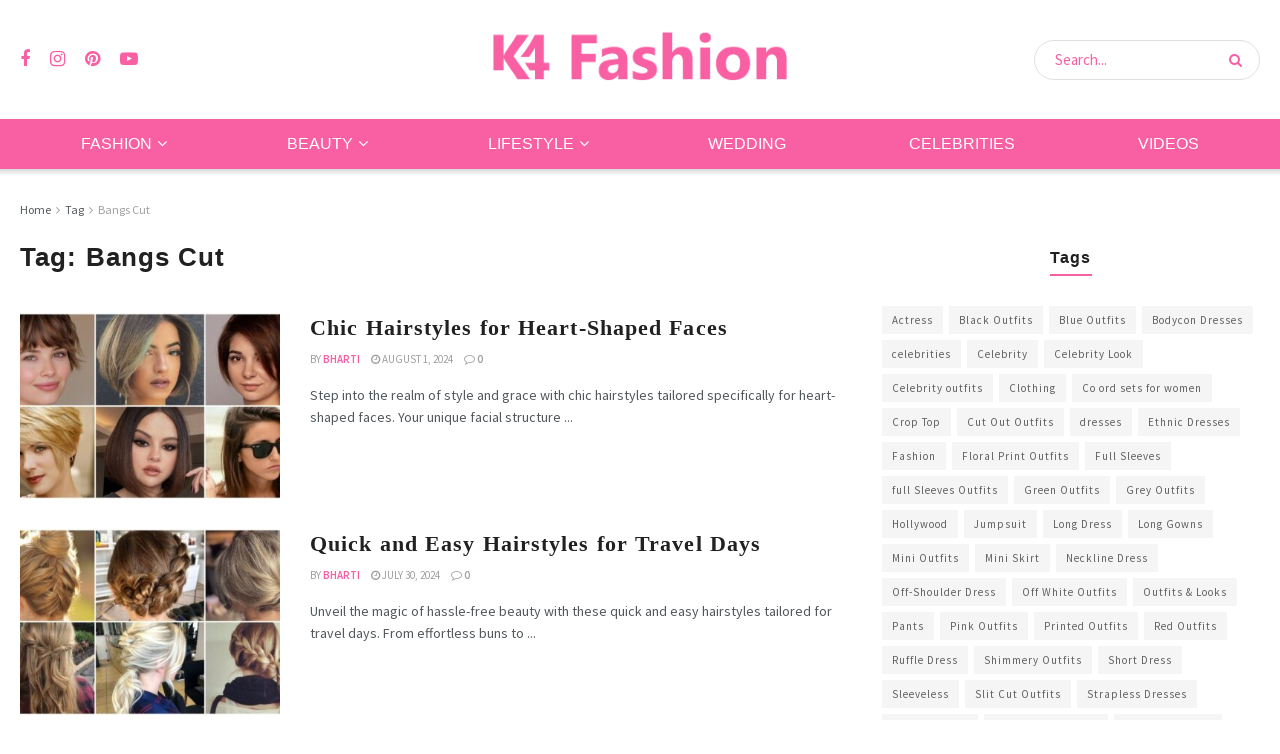

--- FILE ---
content_type: text/html; charset=UTF-8
request_url: https://www.k4fashion.com/tag/bangs-cut/
body_size: 19391
content:
<!doctype html>
<!--[if lt IE 7]> <html class="no-js lt-ie9 lt-ie8 lt-ie7" lang="en-US"> <![endif]-->
<!--[if IE 7]>    <html class="no-js lt-ie9 lt-ie8" lang="en-US"> <![endif]-->
<!--[if IE 8]>    <html class="no-js lt-ie9" lang="en-US"> <![endif]-->
<!--[if IE 9]>    <html class="no-js lt-ie10" lang="en-US"> <![endif]-->
<!--[if gt IE 8]><!--> <html class="no-js" lang="en-US"> <!--<![endif]-->
<head>
    <meta http-equiv="Content-Type" content="text/html; charset=UTF-8" />
    <meta name='viewport' content='width=device-width, initial-scale=1, user-scalable=yes' />
    <link rel="profile" href="http://gmpg.org/xfn/11" />
    <link rel="pingback" href="https://www.k4fashion.com/xmlrpc.php" />
    <meta name='robots' content='index, follow, max-image-preview:large, max-snippet:-1, max-video-preview:-1' />
	<style>img:is([sizes="auto" i], [sizes^="auto," i]) { contain-intrinsic-size: 3000px 1500px }</style>
	<meta property="og:type" content="website">
<meta property="og:title" content="Chic Hairstyles for Heart-Shaped Faces">
<meta property="og:site_name" content="K4 Fashion">
<meta property="og:description" content="Step into the realm of style and grace with chic hairstyles tailored specifically for heart-shaped faces. Your unique facial structure">
<meta property="og:url" content="https://www.k4fashion.com/tag/bangs-cut">
<meta property="og:locale" content="en_US">
<meta property="og:image" content="https://www.k4fashion.com/wp-content/uploads/2024/08/chic-hairstyles-for-heart-shaped-faces.jpg">
<meta property="og:image:height" content="576">
<meta property="og:image:width" content="1024">
<meta name="twitter:card" content="summary">
<meta name="twitter:url" content="https://www.k4fashion.com/tag/bangs-cut">
<meta name="twitter:title" content="Chic Hairstyles for Heart-Shaped Faces">
<meta name="twitter:description" content="Step into the realm of style and grace with chic hairstyles tailored specifically for heart-shaped faces. Your unique facial structure">
<meta name="twitter:image" content="https://www.k4fashion.com/wp-content/uploads/2024/08/chic-hairstyles-for-heart-shaped-faces.jpg">
<meta name="twitter:image:width" content="1024">
<meta name="twitter:image:height" content="576">
			<script type="text/javascript">
			  var jnews_ajax_url = '/?ajax-request=jnews'
			</script>
			<script type="text/javascript">;window.jnews=window.jnews||{},window.jnews.library=window.jnews.library||{},window.jnews.library=function(){"use strict";var e=this;e.win=window,e.doc=document,e.noop=function(){},e.globalBody=e.doc.getElementsByTagName("body")[0],e.globalBody=e.globalBody?e.globalBody:e.doc,e.win.jnewsDataStorage=e.win.jnewsDataStorage||{_storage:new WeakMap,put:function(e,t,n){this._storage.has(e)||this._storage.set(e,new Map),this._storage.get(e).set(t,n)},get:function(e,t){return this._storage.get(e).get(t)},has:function(e,t){return this._storage.has(e)&&this._storage.get(e).has(t)},remove:function(e,t){var n=this._storage.get(e).delete(t);return 0===!this._storage.get(e).size&&this._storage.delete(e),n}},e.windowWidth=function(){return e.win.innerWidth||e.docEl.clientWidth||e.globalBody.clientWidth},e.windowHeight=function(){return e.win.innerHeight||e.docEl.clientHeight||e.globalBody.clientHeight},e.requestAnimationFrame=e.win.requestAnimationFrame||e.win.webkitRequestAnimationFrame||e.win.mozRequestAnimationFrame||e.win.msRequestAnimationFrame||window.oRequestAnimationFrame||function(e){return setTimeout(e,1e3/60)},e.cancelAnimationFrame=e.win.cancelAnimationFrame||e.win.webkitCancelAnimationFrame||e.win.webkitCancelRequestAnimationFrame||e.win.mozCancelAnimationFrame||e.win.msCancelRequestAnimationFrame||e.win.oCancelRequestAnimationFrame||function(e){clearTimeout(e)},e.classListSupport="classList"in document.createElement("_"),e.hasClass=e.classListSupport?function(e,t){return e.classList.contains(t)}:function(e,t){return e.className.indexOf(t)>=0},e.addClass=e.classListSupport?function(t,n){e.hasClass(t,n)||t.classList.add(n)}:function(t,n){e.hasClass(t,n)||(t.className+=" "+n)},e.removeClass=e.classListSupport?function(t,n){e.hasClass(t,n)&&t.classList.remove(n)}:function(t,n){e.hasClass(t,n)&&(t.className=t.className.replace(n,""))},e.objKeys=function(e){var t=[];for(var n in e)Object.prototype.hasOwnProperty.call(e,n)&&t.push(n);return t},e.isObjectSame=function(e,t){var n=!0;return JSON.stringify(e)!==JSON.stringify(t)&&(n=!1),n},e.extend=function(){for(var e,t,n,o=arguments[0]||{},i=1,a=arguments.length;i<a;i++)if(null!==(e=arguments[i]))for(t in e)o!==(n=e[t])&&void 0!==n&&(o[t]=n);return o},e.dataStorage=e.win.jnewsDataStorage,e.isVisible=function(e){return 0!==e.offsetWidth&&0!==e.offsetHeight||e.getBoundingClientRect().length},e.getHeight=function(e){return e.offsetHeight||e.clientHeight||e.getBoundingClientRect().height},e.getWidth=function(e){return e.offsetWidth||e.clientWidth||e.getBoundingClientRect().width},e.supportsPassive=!1;try{var t=Object.defineProperty({},"passive",{get:function(){e.supportsPassive=!0}});"createEvent"in e.doc?e.win.addEventListener("test",null,t):"fireEvent"in e.doc&&e.win.attachEvent("test",null)}catch(e){}e.passiveOption=!!e.supportsPassive&&{passive:!0},e.setStorage=function(e,t){e="jnews-"+e;var n={expired:Math.floor(((new Date).getTime()+432e5)/1e3)};t=Object.assign(n,t);localStorage.setItem(e,JSON.stringify(t))},e.getStorage=function(e){e="jnews-"+e;var t=localStorage.getItem(e);return null!==t&&0<t.length?JSON.parse(localStorage.getItem(e)):{}},e.expiredStorage=function(){var t,n="jnews-";for(var o in localStorage)o.indexOf(n)>-1&&"undefined"!==(t=e.getStorage(o.replace(n,""))).expired&&t.expired<Math.floor((new Date).getTime()/1e3)&&localStorage.removeItem(o)},e.addEvents=function(t,n,o){for(var i in n){var a=["touchstart","touchmove"].indexOf(i)>=0&&!o&&e.passiveOption;"createEvent"in e.doc?t.addEventListener(i,n[i],a):"fireEvent"in e.doc&&t.attachEvent("on"+i,n[i])}},e.removeEvents=function(t,n){for(var o in n)"createEvent"in e.doc?t.removeEventListener(o,n[o]):"fireEvent"in e.doc&&t.detachEvent("on"+o,n[o])},e.triggerEvents=function(t,n,o){var i;o=o||{detail:null};return"createEvent"in e.doc?(!(i=e.doc.createEvent("CustomEvent")||new CustomEvent(n)).initCustomEvent||i.initCustomEvent(n,!0,!1,o),void t.dispatchEvent(i)):"fireEvent"in e.doc?((i=e.doc.createEventObject()).eventType=n,void t.fireEvent("on"+i.eventType,i)):void 0},e.getParents=function(t,n){void 0===n&&(n=e.doc);for(var o=[],i=t.parentNode,a=!1;!a;)if(i){var r=i;r.querySelectorAll(n).length?a=!0:(o.push(r),i=r.parentNode)}else o=[],a=!0;return o},e.forEach=function(e,t,n){for(var o=0,i=e.length;o<i;o++)t.call(n,e[o],o)},e.getText=function(e){return e.innerText||e.textContent},e.setText=function(e,t){var n="object"==typeof t?t.innerText||t.textContent:t;e.innerText&&(e.innerText=n),e.textContent&&(e.textContent=n)},e.httpBuildQuery=function(t){return e.objKeys(t).reduce(function t(n){var o=arguments.length>1&&void 0!==arguments[1]?arguments[1]:null;return function(i,a){var r=n[a];a=encodeURIComponent(a);var s=o?"".concat(o,"[").concat(a,"]"):a;return null==r||"function"==typeof r?(i.push("".concat(s,"=")),i):["number","boolean","string"].includes(typeof r)?(i.push("".concat(s,"=").concat(encodeURIComponent(r))),i):(i.push(e.objKeys(r).reduce(t(r,s),[]).join("&")),i)}}(t),[]).join("&")},e.get=function(t,n,o,i){return o="function"==typeof o?o:e.noop,e.ajax("GET",t,n,o,i)},e.post=function(t,n,o,i){return o="function"==typeof o?o:e.noop,e.ajax("POST",t,n,o,i)},e.ajax=function(t,n,o,i,a){var r=new XMLHttpRequest,s=n,c=e.httpBuildQuery(o);if(t=-1!=["GET","POST"].indexOf(t)?t:"GET",r.open(t,s+("GET"==t?"?"+c:""),!0),"POST"==t&&r.setRequestHeader("Content-type","application/x-www-form-urlencoded"),r.setRequestHeader("X-Requested-With","XMLHttpRequest"),r.onreadystatechange=function(){4===r.readyState&&200<=r.status&&300>r.status&&"function"==typeof i&&i.call(void 0,r.response)},void 0!==a&&!a){return{xhr:r,send:function(){r.send("POST"==t?c:null)}}}return r.send("POST"==t?c:null),{xhr:r}},e.scrollTo=function(t,n,o){function i(e,t,n){this.start=this.position(),this.change=e-this.start,this.currentTime=0,this.increment=20,this.duration=void 0===n?500:n,this.callback=t,this.finish=!1,this.animateScroll()}return Math.easeInOutQuad=function(e,t,n,o){return(e/=o/2)<1?n/2*e*e+t:-n/2*(--e*(e-2)-1)+t},i.prototype.stop=function(){this.finish=!0},i.prototype.move=function(t){e.doc.documentElement.scrollTop=t,e.globalBody.parentNode.scrollTop=t,e.globalBody.scrollTop=t},i.prototype.position=function(){return e.doc.documentElement.scrollTop||e.globalBody.parentNode.scrollTop||e.globalBody.scrollTop},i.prototype.animateScroll=function(){this.currentTime+=this.increment;var t=Math.easeInOutQuad(this.currentTime,this.start,this.change,this.duration);this.move(t),this.currentTime<this.duration&&!this.finish?e.requestAnimationFrame.call(e.win,this.animateScroll.bind(this)):this.callback&&"function"==typeof this.callback&&this.callback()},new i(t,n,o)},e.unwrap=function(t){var n,o=t;e.forEach(t,(function(e,t){n?n+=e:n=e})),o.replaceWith(n)},e.performance={start:function(e){performance.mark(e+"Start")},stop:function(e){performance.mark(e+"End"),performance.measure(e,e+"Start",e+"End")}},e.fps=function(){var t=0,n=0,o=0;!function(){var i=t=0,a=0,r=0,s=document.getElementById("fpsTable"),c=function(t){void 0===document.getElementsByTagName("body")[0]?e.requestAnimationFrame.call(e.win,(function(){c(t)})):document.getElementsByTagName("body")[0].appendChild(t)};null===s&&((s=document.createElement("div")).style.position="fixed",s.style.top="120px",s.style.left="10px",s.style.width="100px",s.style.height="20px",s.style.border="1px solid black",s.style.fontSize="11px",s.style.zIndex="100000",s.style.backgroundColor="white",s.id="fpsTable",c(s));var l=function(){o++,n=Date.now(),(a=(o/(r=(n-t)/1e3)).toPrecision(2))!=i&&(i=a,s.innerHTML=i+"fps"),1<r&&(t=n,o=0),e.requestAnimationFrame.call(e.win,l)};l()}()},e.instr=function(e,t){for(var n=0;n<t.length;n++)if(-1!==e.toLowerCase().indexOf(t[n].toLowerCase()))return!0},e.winLoad=function(t,n){function o(o){if("complete"===e.doc.readyState||"interactive"===e.doc.readyState)return!o||n?setTimeout(t,n||1):t(o),1}o()||e.addEvents(e.win,{load:o})},e.docReady=function(t,n){function o(o){if("complete"===e.doc.readyState||"interactive"===e.doc.readyState)return!o||n?setTimeout(t,n||1):t(o),1}o()||e.addEvents(e.doc,{DOMContentLoaded:o})},e.fireOnce=function(){e.docReady((function(){e.assets=e.assets||[],e.assets.length&&(e.boot(),e.load_assets())}),50)},e.boot=function(){e.length&&e.doc.querySelectorAll("style[media]").forEach((function(e){"not all"==e.getAttribute("media")&&e.removeAttribute("media")}))},e.create_js=function(t,n){var o=e.doc.createElement("script");switch(o.setAttribute("src",t),n){case"defer":o.setAttribute("defer",!0);break;case"async":o.setAttribute("async",!0);break;case"deferasync":o.setAttribute("defer",!0),o.setAttribute("async",!0)}e.globalBody.appendChild(o)},e.load_assets=function(){"object"==typeof e.assets&&e.forEach(e.assets.slice(0),(function(t,n){var o="";t.defer&&(o+="defer"),t.async&&(o+="async"),e.create_js(t.url,o);var i=e.assets.indexOf(t);i>-1&&e.assets.splice(i,1)})),e.assets=jnewsoption.au_scripts=window.jnewsads=[]},e.setCookie=function(e,t,n){var o="";if(n){var i=new Date;i.setTime(i.getTime()+24*n*60*60*1e3),o="; expires="+i.toUTCString()}document.cookie=e+"="+(t||"")+o+"; path=/"},e.getCookie=function(e){for(var t=e+"=",n=document.cookie.split(";"),o=0;o<n.length;o++){for(var i=n[o];" "==i.charAt(0);)i=i.substring(1,i.length);if(0==i.indexOf(t))return i.substring(t.length,i.length)}return null},e.eraseCookie=function(e){document.cookie=e+"=; Path=/; Expires=Thu, 01 Jan 1970 00:00:01 GMT;"},e.docReady((function(){e.globalBody=e.globalBody==e.doc?e.doc.getElementsByTagName("body")[0]:e.globalBody,e.globalBody=e.globalBody?e.globalBody:e.doc})),e.winLoad((function(){e.winLoad((function(){var t=!1;if(void 0!==window.jnewsadmin)if(void 0!==window.file_version_checker){var n=e.objKeys(window.file_version_checker);n.length?n.forEach((function(e){t||"10.0.4"===window.file_version_checker[e]||(t=!0)})):t=!0}else t=!0;t&&(window.jnewsHelper.getMessage(),window.jnewsHelper.getNotice())}),2500)}))},window.jnews.library=new window.jnews.library;</script>
	<!-- This site is optimized with the Yoast SEO plugin v26.3 - https://yoast.com/wordpress/plugins/seo/ -->
	<title>Bangs Cut Archives - K4 Fashion</title>
	<link rel="canonical" href="https://www.k4fashion.com/tag/bangs-cut/" />
	<meta property="og:locale" content="en_US" />
	<meta property="og:type" content="article" />
	<meta property="og:title" content="Bangs Cut Archives - K4 Fashion" />
	<meta property="og:url" content="https://www.k4fashion.com/tag/bangs-cut/" />
	<meta property="og:site_name" content="K4 Fashion" />
	<meta name="twitter:card" content="summary_large_image" />
	<script type="application/ld+json" class="yoast-schema-graph">{"@context":"https://schema.org","@graph":[{"@type":"CollectionPage","@id":"https://www.k4fashion.com/tag/bangs-cut/","url":"https://www.k4fashion.com/tag/bangs-cut/","name":"Bangs Cut Archives - K4 Fashion","isPartOf":{"@id":"https://www.k4fashion.com/#website"},"primaryImageOfPage":{"@id":"https://www.k4fashion.com/tag/bangs-cut/#primaryimage"},"image":{"@id":"https://www.k4fashion.com/tag/bangs-cut/#primaryimage"},"thumbnailUrl":"https://www.k4fashion.com/wp-content/uploads/2024/08/chic-hairstyles-for-heart-shaped-faces.jpg","breadcrumb":{"@id":"https://www.k4fashion.com/tag/bangs-cut/#breadcrumb"},"inLanguage":"en-US"},{"@type":"ImageObject","inLanguage":"en-US","@id":"https://www.k4fashion.com/tag/bangs-cut/#primaryimage","url":"https://www.k4fashion.com/wp-content/uploads/2024/08/chic-hairstyles-for-heart-shaped-faces.jpg","contentUrl":"https://www.k4fashion.com/wp-content/uploads/2024/08/chic-hairstyles-for-heart-shaped-faces.jpg","width":1024,"height":576,"caption":"Chic Hairstyles for Heart-Shaped Faces"},{"@type":"BreadcrumbList","@id":"https://www.k4fashion.com/tag/bangs-cut/#breadcrumb","itemListElement":[{"@type":"ListItem","position":1,"name":"Home","item":"https://www.k4fashion.com/"},{"@type":"ListItem","position":2,"name":"Bangs Cut"}]},{"@type":"WebSite","@id":"https://www.k4fashion.com/#website","url":"https://www.k4fashion.com/","name":"K4 Fashion","description":"Guide To Outfits, Beauty, Makeup, Lifestyle &amp; Wellness","potentialAction":[{"@type":"SearchAction","target":{"@type":"EntryPoint","urlTemplate":"https://www.k4fashion.com/?s={search_term_string}"},"query-input":{"@type":"PropertyValueSpecification","valueRequired":true,"valueName":"search_term_string"}}],"inLanguage":"en-US"}]}</script>
	<!-- / Yoast SEO plugin. -->


<link rel='dns-prefetch' href='//fonts.googleapis.com' />
<link rel='preconnect' href='https://fonts.gstatic.com' />
<link rel="alternate" type="application/rss+xml" title="K4 Fashion &raquo; Stories Feed" href="https://www.k4fashion.com/stories/feed/"><link rel='stylesheet' id='sbi_styles-css' href='https://www.k4fashion.com/wp-content/plugins/instagram-feed/css/sbi-styles.min.css?ver=6.9.1' type='text/css' media='all' />
<link rel='stylesheet' id='wp-block-library-css' href='https://www.k4fashion.com/wp-includes/css/dist/block-library/style.min.css?ver=6.8.2' type='text/css' media='all' />
<style id='classic-theme-styles-inline-css' type='text/css'>
/*! This file is auto-generated */
.wp-block-button__link{color:#fff;background-color:#32373c;border-radius:9999px;box-shadow:none;text-decoration:none;padding:calc(.667em + 2px) calc(1.333em + 2px);font-size:1.125em}.wp-block-file__button{background:#32373c;color:#fff;text-decoration:none}
</style>
<link rel='stylesheet' id='quads-style-css-css' href='https://www.k4fashion.com/wp-content/plugins/quick-adsense-reloaded/includes/gutenberg/dist/blocks.style.build.css?ver=2.0.94' type='text/css' media='all' />
<style id='global-styles-inline-css' type='text/css'>
:root{--wp--preset--aspect-ratio--square: 1;--wp--preset--aspect-ratio--4-3: 4/3;--wp--preset--aspect-ratio--3-4: 3/4;--wp--preset--aspect-ratio--3-2: 3/2;--wp--preset--aspect-ratio--2-3: 2/3;--wp--preset--aspect-ratio--16-9: 16/9;--wp--preset--aspect-ratio--9-16: 9/16;--wp--preset--color--black: #000000;--wp--preset--color--cyan-bluish-gray: #abb8c3;--wp--preset--color--white: #ffffff;--wp--preset--color--pale-pink: #f78da7;--wp--preset--color--vivid-red: #cf2e2e;--wp--preset--color--luminous-vivid-orange: #ff6900;--wp--preset--color--luminous-vivid-amber: #fcb900;--wp--preset--color--light-green-cyan: #7bdcb5;--wp--preset--color--vivid-green-cyan: #00d084;--wp--preset--color--pale-cyan-blue: #8ed1fc;--wp--preset--color--vivid-cyan-blue: #0693e3;--wp--preset--color--vivid-purple: #9b51e0;--wp--preset--gradient--vivid-cyan-blue-to-vivid-purple: linear-gradient(135deg,rgba(6,147,227,1) 0%,rgb(155,81,224) 100%);--wp--preset--gradient--light-green-cyan-to-vivid-green-cyan: linear-gradient(135deg,rgb(122,220,180) 0%,rgb(0,208,130) 100%);--wp--preset--gradient--luminous-vivid-amber-to-luminous-vivid-orange: linear-gradient(135deg,rgba(252,185,0,1) 0%,rgba(255,105,0,1) 100%);--wp--preset--gradient--luminous-vivid-orange-to-vivid-red: linear-gradient(135deg,rgba(255,105,0,1) 0%,rgb(207,46,46) 100%);--wp--preset--gradient--very-light-gray-to-cyan-bluish-gray: linear-gradient(135deg,rgb(238,238,238) 0%,rgb(169,184,195) 100%);--wp--preset--gradient--cool-to-warm-spectrum: linear-gradient(135deg,rgb(74,234,220) 0%,rgb(151,120,209) 20%,rgb(207,42,186) 40%,rgb(238,44,130) 60%,rgb(251,105,98) 80%,rgb(254,248,76) 100%);--wp--preset--gradient--blush-light-purple: linear-gradient(135deg,rgb(255,206,236) 0%,rgb(152,150,240) 100%);--wp--preset--gradient--blush-bordeaux: linear-gradient(135deg,rgb(254,205,165) 0%,rgb(254,45,45) 50%,rgb(107,0,62) 100%);--wp--preset--gradient--luminous-dusk: linear-gradient(135deg,rgb(255,203,112) 0%,rgb(199,81,192) 50%,rgb(65,88,208) 100%);--wp--preset--gradient--pale-ocean: linear-gradient(135deg,rgb(255,245,203) 0%,rgb(182,227,212) 50%,rgb(51,167,181) 100%);--wp--preset--gradient--electric-grass: linear-gradient(135deg,rgb(202,248,128) 0%,rgb(113,206,126) 100%);--wp--preset--gradient--midnight: linear-gradient(135deg,rgb(2,3,129) 0%,rgb(40,116,252) 100%);--wp--preset--font-size--small: 13px;--wp--preset--font-size--medium: 20px;--wp--preset--font-size--large: 36px;--wp--preset--font-size--x-large: 42px;--wp--preset--spacing--20: 0.44rem;--wp--preset--spacing--30: 0.67rem;--wp--preset--spacing--40: 1rem;--wp--preset--spacing--50: 1.5rem;--wp--preset--spacing--60: 2.25rem;--wp--preset--spacing--70: 3.38rem;--wp--preset--spacing--80: 5.06rem;--wp--preset--shadow--natural: 6px 6px 9px rgba(0, 0, 0, 0.2);--wp--preset--shadow--deep: 12px 12px 50px rgba(0, 0, 0, 0.4);--wp--preset--shadow--sharp: 6px 6px 0px rgba(0, 0, 0, 0.2);--wp--preset--shadow--outlined: 6px 6px 0px -3px rgba(255, 255, 255, 1), 6px 6px rgba(0, 0, 0, 1);--wp--preset--shadow--crisp: 6px 6px 0px rgba(0, 0, 0, 1);}:where(.is-layout-flex){gap: 0.5em;}:where(.is-layout-grid){gap: 0.5em;}body .is-layout-flex{display: flex;}.is-layout-flex{flex-wrap: wrap;align-items: center;}.is-layout-flex > :is(*, div){margin: 0;}body .is-layout-grid{display: grid;}.is-layout-grid > :is(*, div){margin: 0;}:where(.wp-block-columns.is-layout-flex){gap: 2em;}:where(.wp-block-columns.is-layout-grid){gap: 2em;}:where(.wp-block-post-template.is-layout-flex){gap: 1.25em;}:where(.wp-block-post-template.is-layout-grid){gap: 1.25em;}.has-black-color{color: var(--wp--preset--color--black) !important;}.has-cyan-bluish-gray-color{color: var(--wp--preset--color--cyan-bluish-gray) !important;}.has-white-color{color: var(--wp--preset--color--white) !important;}.has-pale-pink-color{color: var(--wp--preset--color--pale-pink) !important;}.has-vivid-red-color{color: var(--wp--preset--color--vivid-red) !important;}.has-luminous-vivid-orange-color{color: var(--wp--preset--color--luminous-vivid-orange) !important;}.has-luminous-vivid-amber-color{color: var(--wp--preset--color--luminous-vivid-amber) !important;}.has-light-green-cyan-color{color: var(--wp--preset--color--light-green-cyan) !important;}.has-vivid-green-cyan-color{color: var(--wp--preset--color--vivid-green-cyan) !important;}.has-pale-cyan-blue-color{color: var(--wp--preset--color--pale-cyan-blue) !important;}.has-vivid-cyan-blue-color{color: var(--wp--preset--color--vivid-cyan-blue) !important;}.has-vivid-purple-color{color: var(--wp--preset--color--vivid-purple) !important;}.has-black-background-color{background-color: var(--wp--preset--color--black) !important;}.has-cyan-bluish-gray-background-color{background-color: var(--wp--preset--color--cyan-bluish-gray) !important;}.has-white-background-color{background-color: var(--wp--preset--color--white) !important;}.has-pale-pink-background-color{background-color: var(--wp--preset--color--pale-pink) !important;}.has-vivid-red-background-color{background-color: var(--wp--preset--color--vivid-red) !important;}.has-luminous-vivid-orange-background-color{background-color: var(--wp--preset--color--luminous-vivid-orange) !important;}.has-luminous-vivid-amber-background-color{background-color: var(--wp--preset--color--luminous-vivid-amber) !important;}.has-light-green-cyan-background-color{background-color: var(--wp--preset--color--light-green-cyan) !important;}.has-vivid-green-cyan-background-color{background-color: var(--wp--preset--color--vivid-green-cyan) !important;}.has-pale-cyan-blue-background-color{background-color: var(--wp--preset--color--pale-cyan-blue) !important;}.has-vivid-cyan-blue-background-color{background-color: var(--wp--preset--color--vivid-cyan-blue) !important;}.has-vivid-purple-background-color{background-color: var(--wp--preset--color--vivid-purple) !important;}.has-black-border-color{border-color: var(--wp--preset--color--black) !important;}.has-cyan-bluish-gray-border-color{border-color: var(--wp--preset--color--cyan-bluish-gray) !important;}.has-white-border-color{border-color: var(--wp--preset--color--white) !important;}.has-pale-pink-border-color{border-color: var(--wp--preset--color--pale-pink) !important;}.has-vivid-red-border-color{border-color: var(--wp--preset--color--vivid-red) !important;}.has-luminous-vivid-orange-border-color{border-color: var(--wp--preset--color--luminous-vivid-orange) !important;}.has-luminous-vivid-amber-border-color{border-color: var(--wp--preset--color--luminous-vivid-amber) !important;}.has-light-green-cyan-border-color{border-color: var(--wp--preset--color--light-green-cyan) !important;}.has-vivid-green-cyan-border-color{border-color: var(--wp--preset--color--vivid-green-cyan) !important;}.has-pale-cyan-blue-border-color{border-color: var(--wp--preset--color--pale-cyan-blue) !important;}.has-vivid-cyan-blue-border-color{border-color: var(--wp--preset--color--vivid-cyan-blue) !important;}.has-vivid-purple-border-color{border-color: var(--wp--preset--color--vivid-purple) !important;}.has-vivid-cyan-blue-to-vivid-purple-gradient-background{background: var(--wp--preset--gradient--vivid-cyan-blue-to-vivid-purple) !important;}.has-light-green-cyan-to-vivid-green-cyan-gradient-background{background: var(--wp--preset--gradient--light-green-cyan-to-vivid-green-cyan) !important;}.has-luminous-vivid-amber-to-luminous-vivid-orange-gradient-background{background: var(--wp--preset--gradient--luminous-vivid-amber-to-luminous-vivid-orange) !important;}.has-luminous-vivid-orange-to-vivid-red-gradient-background{background: var(--wp--preset--gradient--luminous-vivid-orange-to-vivid-red) !important;}.has-very-light-gray-to-cyan-bluish-gray-gradient-background{background: var(--wp--preset--gradient--very-light-gray-to-cyan-bluish-gray) !important;}.has-cool-to-warm-spectrum-gradient-background{background: var(--wp--preset--gradient--cool-to-warm-spectrum) !important;}.has-blush-light-purple-gradient-background{background: var(--wp--preset--gradient--blush-light-purple) !important;}.has-blush-bordeaux-gradient-background{background: var(--wp--preset--gradient--blush-bordeaux) !important;}.has-luminous-dusk-gradient-background{background: var(--wp--preset--gradient--luminous-dusk) !important;}.has-pale-ocean-gradient-background{background: var(--wp--preset--gradient--pale-ocean) !important;}.has-electric-grass-gradient-background{background: var(--wp--preset--gradient--electric-grass) !important;}.has-midnight-gradient-background{background: var(--wp--preset--gradient--midnight) !important;}.has-small-font-size{font-size: var(--wp--preset--font-size--small) !important;}.has-medium-font-size{font-size: var(--wp--preset--font-size--medium) !important;}.has-large-font-size{font-size: var(--wp--preset--font-size--large) !important;}.has-x-large-font-size{font-size: var(--wp--preset--font-size--x-large) !important;}
:where(.wp-block-post-template.is-layout-flex){gap: 1.25em;}:where(.wp-block-post-template.is-layout-grid){gap: 1.25em;}
:where(.wp-block-columns.is-layout-flex){gap: 2em;}:where(.wp-block-columns.is-layout-grid){gap: 2em;}
:root :where(.wp-block-pullquote){font-size: 1.5em;line-height: 1.6;}
</style>
<link rel='stylesheet' id='contact-form-7-css' href='https://www.k4fashion.com/wp-content/plugins/contact-form-7/includes/css/styles.css?ver=6.1.1' type='text/css' media='all' />
<link rel='stylesheet' id='jnews-parent-style-css' href='https://www.k4fashion.com/wp-content/themes/jnews/style.css?ver=6.8.2' type='text/css' media='all' />
<link rel='stylesheet' id='elementor-frontend-css' href='https://www.k4fashion.com/wp-content/plugins/elementor/assets/css/frontend.min.css?ver=3.32.1' type='text/css' media='all' />
<link crossorigin="anonymous" rel='stylesheet' id='jeg_customizer_font-css' href='//fonts.googleapis.com/css?family=Source+Sans+Pro%3Aregular%2C600%7CWork+Sans%3Aregular%2C600&#038;display=swap&#038;ver=1.3.0' type='text/css' media='all' />
<link rel='stylesheet' id='font-awesome-css' href='https://www.k4fashion.com/wp-content/plugins/elementor/assets/lib/font-awesome/css/font-awesome.min.css?ver=4.7.0' type='text/css' media='all' />
<link rel='stylesheet' id='jnews-frontend-css' href='https://www.k4fashion.com/wp-content/themes/jnews/assets/dist/frontend.min.css?ver=1.0.0' type='text/css' media='all' />
<link rel='stylesheet' id='jnews-elementor-css' href='https://www.k4fashion.com/wp-content/themes/jnews/assets/css/elementor-frontend.css?ver=1.0.0' type='text/css' media='all' />
<link rel='stylesheet' id='jnews-style-css' href='https://www.k4fashion.com/wp-content/themes/jnews-child/style.css?ver=1.0.0' type='text/css' media='all' />
<link rel='stylesheet' id='jnews-darkmode-css' href='https://www.k4fashion.com/wp-content/themes/jnews/assets/css/darkmode.css?ver=1.0.0' type='text/css' media='all' />
<link rel='stylesheet' id='jnews-scheme-css' href='https://www.k4fashion.com/wp-content/uploads/jnews/scheme.css?ver=1715163302' type='text/css' media='all' />
<script type="text/javascript" src="//www.k4fashion.com/wp-content/uploads/jnews/gtag/gtag.js?ver=1769506316" id="jnews-google-tag-manager-js" defer></script>
<script type="text/javascript" id="jnews-google-tag-manager-js-after">
/* <![CDATA[ */
				window.addEventListener('DOMContentLoaded', function() {
					(function() {
						window.dataLayer = window.dataLayer || [];
						function gtag(){dataLayer.push(arguments);}
						gtag('js', new Date());
						gtag('config', 'G-382779309');
					})();
				});
				
/* ]]> */
</script>
<script type="text/javascript" src="https://www.k4fashion.com/wp-includes/js/jquery/jquery.min.js?ver=3.7.1" id="jquery-core-js"></script>
<script type="text/javascript" src="https://www.k4fashion.com/wp-includes/js/jquery/jquery-migrate.min.js?ver=3.4.1" id="jquery-migrate-js"></script>
<script>document.cookie = 'quads_browser_width='+screen.width;</script><meta name="generator" content="Elementor 3.32.1; features: e_font_icon_svg, additional_custom_breakpoints; settings: css_print_method-external, google_font-enabled, font_display-swap">
			<style>
				.e-con.e-parent:nth-of-type(n+4):not(.e-lazyloaded):not(.e-no-lazyload),
				.e-con.e-parent:nth-of-type(n+4):not(.e-lazyloaded):not(.e-no-lazyload) * {
					background-image: none !important;
				}
				@media screen and (max-height: 1024px) {
					.e-con.e-parent:nth-of-type(n+3):not(.e-lazyloaded):not(.e-no-lazyload),
					.e-con.e-parent:nth-of-type(n+3):not(.e-lazyloaded):not(.e-no-lazyload) * {
						background-image: none !important;
					}
				}
				@media screen and (max-height: 640px) {
					.e-con.e-parent:nth-of-type(n+2):not(.e-lazyloaded):not(.e-no-lazyload),
					.e-con.e-parent:nth-of-type(n+2):not(.e-lazyloaded):not(.e-no-lazyload) * {
						background-image: none !important;
					}
				}
			</style>
			<!-- There is no amphtml version available for this URL. --><script type='application/ld+json'>{"@context":"http:\/\/schema.org","@type":"Organization","@id":"https:\/\/www.k4fashion.com\/#organization","url":"https:\/\/www.k4fashion.com\/","name":"","logo":{"@type":"ImageObject","url":""},"sameAs":["http:\/\/facebook.com\/k4fashion.trends","https:\/\/www.instagram.com\/k4.fashion\/","https:\/\/www.pinterest.com\/k4fashiontrends\/","https:\/\/www.youtube.com\/@K4.Fashion"]}</script>
<script type='application/ld+json'>{"@context":"http:\/\/schema.org","@type":"WebSite","@id":"https:\/\/www.k4fashion.com\/#website","url":"https:\/\/www.k4fashion.com\/","name":"","potentialAction":{"@type":"SearchAction","target":"https:\/\/www.k4fashion.com\/?s={search_term_string}","query-input":"required name=search_term_string"}}</script>
<link rel="icon" href="https://www.k4fashion.com/wp-content/uploads/2021/12/cropped-cropped-k4-fashion-logo-1x-32x32.png" sizes="32x32" />
<link rel="icon" href="https://www.k4fashion.com/wp-content/uploads/2021/12/cropped-cropped-k4-fashion-logo-1x-192x192.png" sizes="192x192" />
<link rel="apple-touch-icon" href="https://www.k4fashion.com/wp-content/uploads/2021/12/cropped-cropped-k4-fashion-logo-1x-180x180.png" />
<meta name="msapplication-TileImage" content="https://www.k4fashion.com/wp-content/uploads/2021/12/cropped-cropped-k4-fashion-logo-1x-270x270.png" />
<style id="jeg_dynamic_css" type="text/css" data-type="jeg_custom-css">@media only screen and (min-width : 1200px) { .container, .jeg_vc_content > .vc_row, .jeg_vc_content > .wpb-content-wrapper > .vc_row, .jeg_vc_content > .vc_element > .vc_row, .jeg_vc_content > .wpb-content-wrapper > .vc_element > .vc_row, .jeg_vc_content > .vc_row[data-vc-full-width="true"]:not([data-vc-stretch-content="true"]) > .jeg-vc-wrapper, .jeg_vc_content > .wpb-content-wrapper > .vc_row[data-vc-full-width="true"]:not([data-vc-stretch-content="true"]) > .jeg-vc-wrapper, .jeg_vc_content > .vc_element > .vc_row[data-vc-full-width="true"]:not([data-vc-stretch-content="true"]) > .jeg-vc-wrapper, .jeg_vc_content > .wpb-content-wrapper > .vc_element > .vc_row[data-vc-full-width="true"]:not([data-vc-stretch-content="true"]) > .jeg-vc-wrapper { max-width : 1270px; } .elementor-section.elementor-section-boxed > .elementor-container { max-width : 1270px; }  } @media only screen and (min-width : 1441px) { .container, .jeg_vc_content > .vc_row, .jeg_vc_content > .wpb-content-wrapper > .vc_row, .jeg_vc_content > .vc_element > .vc_row, .jeg_vc_content > .wpb-content-wrapper > .vc_element > .vc_row, .jeg_vc_content > .vc_row[data-vc-full-width="true"]:not([data-vc-stretch-content="true"]) > .jeg-vc-wrapper, .jeg_vc_content > .wpb-content-wrapper > .vc_row[data-vc-full-width="true"]:not([data-vc-stretch-content="true"]) > .jeg-vc-wrapper, .jeg_vc_content > .vc_element > .vc_row[data-vc-full-width="true"]:not([data-vc-stretch-content="true"]) > .jeg-vc-wrapper, .jeg_vc_content > .wpb-content-wrapper > .vc_element > .vc_row[data-vc-full-width="true"]:not([data-vc-stretch-content="true"]) > .jeg-vc-wrapper { max-width : 1270px; } .elementor-section.elementor-section-boxed > .elementor-container { max-width : 1270px; }  } body { --j-body-color : #53585c; --j-accent-color : #f860a3; --j-alt-color : #f860a3; --j-heading-color : #212121; } body,.jeg_newsfeed_list .tns-outer .tns-controls button,.jeg_filter_button,.owl-carousel .owl-nav div,.jeg_readmore,.jeg_hero_style_7 .jeg_post_meta a,.widget_calendar thead th,.widget_calendar tfoot a,.jeg_socialcounter a,.entry-header .jeg_meta_like a,.entry-header .jeg_meta_comment a,.entry-header .jeg_meta_donation a,.entry-header .jeg_meta_bookmark a,.entry-content tbody tr:hover,.entry-content th,.jeg_splitpost_nav li:hover a,#breadcrumbs a,.jeg_author_socials a:hover,.jeg_footer_content a,.jeg_footer_bottom a,.jeg_cartcontent,.woocommerce .woocommerce-breadcrumb a { color : #53585c; } a, .jeg_menu_style_5>li>a:hover, .jeg_menu_style_5>li.sfHover>a, .jeg_menu_style_5>li.current-menu-item>a, .jeg_menu_style_5>li.current-menu-ancestor>a, .jeg_navbar .jeg_menu:not(.jeg_main_menu)>li>a:hover, .jeg_midbar .jeg_menu:not(.jeg_main_menu)>li>a:hover, .jeg_side_tabs li.active, .jeg_block_heading_5 strong, .jeg_block_heading_6 strong, .jeg_block_heading_7 strong, .jeg_block_heading_8 strong, .jeg_subcat_list li a:hover, .jeg_subcat_list li button:hover, .jeg_pl_lg_7 .jeg_thumb .jeg_post_category a, .jeg_pl_xs_2:before, .jeg_pl_xs_4 .jeg_postblock_content:before, .jeg_postblock .jeg_post_title a:hover, .jeg_hero_style_6 .jeg_post_title a:hover, .jeg_sidefeed .jeg_pl_xs_3 .jeg_post_title a:hover, .widget_jnews_popular .jeg_post_title a:hover, .jeg_meta_author a, .widget_archive li a:hover, .widget_pages li a:hover, .widget_meta li a:hover, .widget_recent_entries li a:hover, .widget_rss li a:hover, .widget_rss cite, .widget_categories li a:hover, .widget_categories li.current-cat>a, #breadcrumbs a:hover, .jeg_share_count .counts, .commentlist .bypostauthor>.comment-body>.comment-author>.fn, span.required, .jeg_review_title, .bestprice .price, .authorlink a:hover, .jeg_vertical_playlist .jeg_video_playlist_play_icon, .jeg_vertical_playlist .jeg_video_playlist_item.active .jeg_video_playlist_thumbnail:before, .jeg_horizontal_playlist .jeg_video_playlist_play, .woocommerce li.product .pricegroup .button, .widget_display_forums li a:hover, .widget_display_topics li:before, .widget_display_replies li:before, .widget_display_views li:before, .bbp-breadcrumb a:hover, .jeg_mobile_menu li.sfHover>a, .jeg_mobile_menu li a:hover, .split-template-6 .pagenum, .jeg_mobile_menu_style_5>li>a:hover, .jeg_mobile_menu_style_5>li.sfHover>a, .jeg_mobile_menu_style_5>li.current-menu-item>a, .jeg_mobile_menu_style_5>li.current-menu-ancestor>a, .jeg_mobile_menu.jeg_menu_dropdown li.open > div > a { color : #f860a3; } .jeg_menu_style_1>li>a:before, .jeg_menu_style_2>li>a:before, .jeg_menu_style_3>li>a:before, .jeg_side_toggle, .jeg_slide_caption .jeg_post_category a, .jeg_slider_type_1_wrapper .tns-controls button.tns-next, .jeg_block_heading_1 .jeg_block_title span, .jeg_block_heading_2 .jeg_block_title span, .jeg_block_heading_3, .jeg_block_heading_4 .jeg_block_title span, .jeg_block_heading_6:after, .jeg_pl_lg_box .jeg_post_category a, .jeg_pl_md_box .jeg_post_category a, .jeg_readmore:hover, .jeg_thumb .jeg_post_category a, .jeg_block_loadmore a:hover, .jeg_postblock.alt .jeg_block_loadmore a:hover, .jeg_block_loadmore a.active, .jeg_postblock_carousel_2 .jeg_post_category a, .jeg_heroblock .jeg_post_category a, .jeg_pagenav_1 .page_number.active, .jeg_pagenav_1 .page_number.active:hover, input[type="submit"], .btn, .button, .widget_tag_cloud a:hover, .popularpost_item:hover .jeg_post_title a:before, .jeg_splitpost_4 .page_nav, .jeg_splitpost_5 .page_nav, .jeg_post_via a:hover, .jeg_post_source a:hover, .jeg_post_tags a:hover, .comment-reply-title small a:before, .comment-reply-title small a:after, .jeg_storelist .productlink, .authorlink li.active a:before, .jeg_footer.dark .socials_widget:not(.nobg) a:hover .fa, div.jeg_breakingnews_title, .jeg_overlay_slider_bottom_wrapper .tns-controls button, .jeg_overlay_slider_bottom_wrapper .tns-controls button:hover, .jeg_vertical_playlist .jeg_video_playlist_current, .woocommerce span.onsale, .woocommerce #respond input#submit:hover, .woocommerce a.button:hover, .woocommerce button.button:hover, .woocommerce input.button:hover, .woocommerce #respond input#submit.alt, .woocommerce a.button.alt, .woocommerce button.button.alt, .woocommerce input.button.alt, .jeg_popup_post .caption, .jeg_footer.dark input[type="submit"], .jeg_footer.dark .btn, .jeg_footer.dark .button, .footer_widget.widget_tag_cloud a:hover, .jeg_inner_content .content-inner .jeg_post_category a:hover, #buddypress .standard-form button, #buddypress a.button, #buddypress input[type="submit"], #buddypress input[type="button"], #buddypress input[type="reset"], #buddypress ul.button-nav li a, #buddypress .generic-button a, #buddypress .generic-button button, #buddypress .comment-reply-link, #buddypress a.bp-title-button, #buddypress.buddypress-wrap .members-list li .user-update .activity-read-more a, div#buddypress .standard-form button:hover, div#buddypress a.button:hover, div#buddypress input[type="submit"]:hover, div#buddypress input[type="button"]:hover, div#buddypress input[type="reset"]:hover, div#buddypress ul.button-nav li a:hover, div#buddypress .generic-button a:hover, div#buddypress .generic-button button:hover, div#buddypress .comment-reply-link:hover, div#buddypress a.bp-title-button:hover, div#buddypress.buddypress-wrap .members-list li .user-update .activity-read-more a:hover, #buddypress #item-nav .item-list-tabs ul li a:before, .jeg_inner_content .jeg_meta_container .follow-wrapper a { background-color : #f860a3; } .jeg_block_heading_7 .jeg_block_title span, .jeg_readmore:hover, .jeg_block_loadmore a:hover, .jeg_block_loadmore a.active, .jeg_pagenav_1 .page_number.active, .jeg_pagenav_1 .page_number.active:hover, .jeg_pagenav_3 .page_number:hover, .jeg_prevnext_post a:hover h3, .jeg_overlay_slider .jeg_post_category, .jeg_sidefeed .jeg_post.active, .jeg_vertical_playlist.jeg_vertical_playlist .jeg_video_playlist_item.active .jeg_video_playlist_thumbnail img, .jeg_horizontal_playlist .jeg_video_playlist_item.active { border-color : #f860a3; } .jeg_tabpost_nav li.active, .woocommerce div.product .woocommerce-tabs ul.tabs li.active, .jeg_mobile_menu_style_1>li.current-menu-item a, .jeg_mobile_menu_style_1>li.current-menu-ancestor a, .jeg_mobile_menu_style_2>li.current-menu-item::after, .jeg_mobile_menu_style_2>li.current-menu-ancestor::after, .jeg_mobile_menu_style_3>li.current-menu-item::before, .jeg_mobile_menu_style_3>li.current-menu-ancestor::before { border-bottom-color : #f860a3; } .jeg_post_meta .fa, .jeg_post_meta .jpwt-icon, .entry-header .jeg_post_meta .fa, .jeg_review_stars, .jeg_price_review_list { color : #f860a3; } .jeg_share_button.share-float.share-monocrhome a { background-color : #f860a3; } h1,h2,h3,h4,h5,h6,.jeg_post_title a,.entry-header .jeg_post_title,.jeg_hero_style_7 .jeg_post_title a,.jeg_block_title,.jeg_splitpost_bar .current_title,.jeg_video_playlist_title,.gallery-caption,.jeg_push_notification_button>a.button { color : #212121; } .split-template-9 .pagenum, .split-template-10 .pagenum, .split-template-11 .pagenum, .split-template-12 .pagenum, .split-template-13 .pagenum, .split-template-15 .pagenum, .split-template-18 .pagenum, .split-template-20 .pagenum, .split-template-19 .current_title span, .split-template-20 .current_title span { background-color : #212121; } .jeg_midbar { height : 119px; } .jeg_midbar, .jeg_midbar.dark { background-color : #ffffff; } .jeg_midbar a, .jeg_midbar.dark a { color : #f860a3; } .jeg_header .jeg_bottombar.jeg_navbar,.jeg_bottombar .jeg_nav_icon { height : 50px; } .jeg_header .jeg_bottombar.jeg_navbar, .jeg_header .jeg_bottombar .jeg_main_menu:not(.jeg_menu_style_1) > li > a, .jeg_header .jeg_bottombar .jeg_menu_style_1 > li, .jeg_header .jeg_bottombar .jeg_menu:not(.jeg_main_menu) > li > a { line-height : 50px; } .jeg_header .jeg_bottombar.jeg_navbar_wrapper:not(.jeg_navbar_boxed), .jeg_header .jeg_bottombar.jeg_navbar_boxed .jeg_nav_row { background : #f860a3; } .jeg_header .jeg_bottombar, .jeg_header .jeg_bottombar.jeg_navbar_dark, .jeg_bottombar.jeg_navbar_boxed .jeg_nav_row, .jeg_bottombar.jeg_navbar_dark.jeg_navbar_boxed .jeg_nav_row { border-bottom-width : 0px; } .jeg_header_sticky .jeg_navbar_wrapper:not(.jeg_navbar_boxed), .jeg_header_sticky .jeg_navbar_boxed .jeg_nav_row { background : #f860a3; } .jeg_stickybar, .jeg_stickybar.dark { border-bottom-width : 0px; } .jeg_mobile_midbar, .jeg_mobile_midbar.dark { background : #06c4d6; } .jeg_header .socials_widget > a > i.fa:before { color : #f860a3; } .jeg_header .socials_widget.nobg > a > i > span.jeg-icon svg { fill : #f860a3; } .jeg_header .socials_widget.nobg > a > span.jeg-icon svg { fill : #f860a3; } .jeg_header .socials_widget > a > span.jeg-icon svg { fill : #f860a3; } .jeg_header .socials_widget > a > i > span.jeg-icon svg { fill : #f860a3; } .jeg_aside_item.socials_widget > a > i.fa:before { color : #f860a3; } .jeg_aside_item.socials_widget.nobg a span.jeg-icon svg { fill : #f860a3; } .jeg_aside_item.socials_widget a span.jeg-icon svg { fill : #f860a3; } .jeg_header .jeg_search_wrapper.search_icon .jeg_search_toggle { color : #ffffff; } .jeg_nav_search { width : 48%; } .jeg_header .jeg_search_no_expand .jeg_search_form button.jeg_search_button { color : #f860a3; } .jeg_header .jeg_search_wrapper.jeg_search_no_expand .jeg_search_form .jeg_search_input { color : #f860a3; } .jeg_header .jeg_search_no_expand .jeg_search_form .jeg_search_input::-webkit-input-placeholder { color : #f860a3; } .jeg_header .jeg_search_no_expand .jeg_search_form .jeg_search_input:-moz-placeholder { color : #f860a3; } .jeg_header .jeg_search_no_expand .jeg_search_form .jeg_search_input::-moz-placeholder { color : #f860a3; } .jeg_header .jeg_search_no_expand .jeg_search_form .jeg_search_input:-ms-input-placeholder { color : #f860a3; } .jeg_header .jeg_search_no_expand .jeg_search_result a, .jeg_header .jeg_search_no_expand .jeg_search_result .search-link { color : #041d28; } .jeg_header .jeg_menu.jeg_main_menu > li > a { color : #ffffff; } .jeg_header .jeg_menu_style_4 > li > a:hover, .jeg_header .jeg_menu_style_4 > li.sfHover > a, .jeg_header .jeg_menu_style_4 > li.current-menu-item > a, .jeg_header .jeg_menu_style_4 > li.current-menu-ancestor > a, .jeg_navbar_dark .jeg_menu_style_4 > li > a:hover, .jeg_navbar_dark .jeg_menu_style_4 > li.sfHover > a, .jeg_navbar_dark .jeg_menu_style_4 > li.current-menu-item > a, .jeg_navbar_dark .jeg_menu_style_4 > li.current-menu-ancestor > a { background : rgba(247,64,143,0.78); } .jeg_header .jeg_navbar_wrapper .sf-arrows .sf-with-ul:after { color : #ffffff; } .jeg_footer_content,.jeg_footer.dark .jeg_footer_content { background-color : #e4e4e4; } .jeg_footer .jeg_footer_heading h3,.jeg_footer.dark .jeg_footer_heading h3,.jeg_footer .widget h2,.jeg_footer .footer_dark .widget h2 { color : #f860a3; } .jeg_footer_bottom,.jeg_footer.dark .jeg_footer_bottom,.jeg_footer_secondary,.jeg_footer.dark .jeg_footer_secondary { background-color : #e4e4e4; } body,input,textarea,select,.chosen-container-single .chosen-single,.btn,.button { font-family: "Source Sans Pro",Helvetica,Arial,sans-serif; } .jeg_header, .jeg_mobile_wrapper { font-family: "Work Sans",Helvetica,Arial,sans-serif; } .jeg_post_title, .entry-header .jeg_post_title, .jeg_single_tpl_2 .entry-header .jeg_post_title, .jeg_single_tpl_3 .entry-header .jeg_post_title, .jeg_single_tpl_6 .entry-header .jeg_post_title, .jeg_content .jeg_custom_title_wrapper .jeg_post_title { font-family: "Work Sans",Helvetica,Arial,sans-serif; } .jeg_thumb .jeg_post_category a,.jeg_pl_lg_box .jeg_post_category a,.jeg_pl_md_box .jeg_post_category a,.jeg_postblock_carousel_2 .jeg_post_category a,.jeg_heroblock .jeg_post_category a,.jeg_slide_caption .jeg_post_category a { background-color : #ea526f; } .jeg_overlay_slider .jeg_post_category,.jeg_thumb .jeg_post_category a,.jeg_pl_lg_box .jeg_post_category a,.jeg_pl_md_box .jeg_post_category a,.jeg_postblock_carousel_2 .jeg_post_category a,.jeg_heroblock .jeg_post_category a,.jeg_slide_caption .jeg_post_category a { border-color : #ea526f; } </style><style type="text/css">
					.no_thumbnail .jeg_thumb,
					.thumbnail-container.no_thumbnail {
					    display: none !important;
					}
					.jeg_search_result .jeg_pl_xs_3.no_thumbnail .jeg_postblock_content,
					.jeg_sidefeed .jeg_pl_xs_3.no_thumbnail .jeg_postblock_content,
					.jeg_pl_sm.no_thumbnail .jeg_postblock_content {
					    margin-left: 0;
					}
					.jeg_postblock_11 .no_thumbnail .jeg_postblock_content,
					.jeg_postblock_12 .no_thumbnail .jeg_postblock_content,
					.jeg_postblock_12.jeg_col_3o3 .no_thumbnail .jeg_postblock_content  {
					    margin-top: 0;
					}
					.jeg_postblock_15 .jeg_pl_md_box.no_thumbnail .jeg_postblock_content,
					.jeg_postblock_19 .jeg_pl_md_box.no_thumbnail .jeg_postblock_content,
					.jeg_postblock_24 .jeg_pl_md_box.no_thumbnail .jeg_postblock_content,
					.jeg_sidefeed .jeg_pl_md_box .jeg_postblock_content {
					    position: relative;
					}
					.jeg_postblock_carousel_2 .no_thumbnail .jeg_post_title a,
					.jeg_postblock_carousel_2 .no_thumbnail .jeg_post_title a:hover,
					.jeg_postblock_carousel_2 .no_thumbnail .jeg_post_meta .fa {
					    color: #212121 !important;
					} 
					.jnews-dark-mode .jeg_postblock_carousel_2 .no_thumbnail .jeg_post_title a,
					.jnews-dark-mode .jeg_postblock_carousel_2 .no_thumbnail .jeg_post_title a:hover,
					.jnews-dark-mode .jeg_postblock_carousel_2 .no_thumbnail .jeg_post_meta .fa {
					    color: #fff !important;
					} 
				</style>		<style type="text/css" id="wp-custom-css">
			.entry-header .jeg_post_title {
    font-weight: 400;
    font-size: 2em;
    letter-spacing: 0em;
}
.jeg_main_menu>li>a {
    font-size: 16px;
    font-weight: 500;
    font-family: Poppins,sans-serif;
}
h1, h2, h3, h4, h5, h6 {
    font-family: Poppins,Poppins-Hindi,sans-serif;
    letter-spacing: 1.1px;
}
.content-inner p {
    font-family: Poppins,Poppins-Hindi,sans-serif;
    font-size: 18px;
    line-height: 30px;
}
.jeg_post_title, .entry-header .jeg_post_title {
    font-family: Poppins,Poppins-Hindi,serif;
	letter-spacing: 1.1px;
}
.footer_logo {
	width:67%
}
.footer-network-logo {
    max-width: 8rem;
    margin-bottom: 12px;
}
.foo_span_css {
		font-size: 15px;
    display: block;
    clear: both;
}
.jeg_footer_bottom {
    color: #444;
}
.jeg_footer_3 .jeg_footer_primary {
    padding: 30px 0;
}		</style>
		<noscript><style id="rocket-lazyload-nojs-css">.rll-youtube-player, [data-lazy-src]{display:none !important;}</style></noscript></head>
<body class="archive tag tag-bangs-cut tag-9871 wp-embed-responsive wp-theme-jnews wp-child-theme-jnews-child jeg_toggle_light jnews jsc_normal elementor-default elementor-kit-108820">

    
    
    <div class="jeg_ad jeg_ad_top jnews_header_top_ads">
        <div class='ads-wrapper  '></div>    </div>

    <!-- The Main Wrapper
    ============================================= -->
    <div class="jeg_viewport">

        
        <div class="jeg_header_wrapper">
            <div class="jeg_header_instagram_wrapper">
    </div>

<!-- HEADER -->
<div class="jeg_header normal">
    <div class="jeg_midbar jeg_container jeg_navbar_wrapper normal">
    <div class="container">
        <div class="jeg_nav_row">
            
                <div class="jeg_nav_col jeg_nav_left jeg_nav_grow">
                    <div class="item_wrap jeg_nav_alignleft">
                        			<div
				class="jeg_nav_item socials_widget jeg_social_icon_block nobg">
				<a href="http://facebook.com/k4fashion.trends" target='_blank' rel='external noopener nofollow'  aria-label="Find us on Facebook" class="jeg_facebook"><i class="fa fa-facebook"></i> </a><a href="https://www.instagram.com/k4.fashion/" target='_blank' rel='external noopener nofollow'  aria-label="Find us on Instagram" class="jeg_instagram"><i class="fa fa-instagram"></i> </a><a href="https://www.pinterest.com/k4fashiontrends/" target='_blank' rel='external noopener nofollow'  aria-label="Find us on Pinterest" class="jeg_pinterest"><i class="fa fa-pinterest"></i> </a><a href="https://www.youtube.com/@K4.Fashion" target='_blank' rel='external noopener nofollow'  aria-label="Find us on Youtube" class="jeg_youtube"><i class="fa fa-youtube-play"></i> </a>			</div>
			                    </div>
                </div>

                
                <div class="jeg_nav_col jeg_nav_center jeg_nav_normal">
                    <div class="item_wrap jeg_nav_aligncenter">
                        <div class="jeg_nav_item jeg_logo jeg_desktop_logo">
			<div class="site-title">
			<a href="https://www.k4fashion.com/" aria-label="Visit Homepage" style="padding: 0px 0px 5px 0px;">
				<img class='jeg_logo_img' src="https://www.k4fashion.com/wp-content/uploads/2021/12/k4-fashion-logo.png"  alt="K4 Fashion"data-light-src="https://www.k4fashion.com/wp-content/uploads/2021/12/k4-fashion-logo.png" data-light-srcset="https://www.k4fashion.com/wp-content/uploads/2021/12/k4-fashion-logo.png 1x,  2x" data-dark-src="https://www.k4fashion.com/wp-content/uploads/2020/03/k4-fashion-logo.png" data-dark-srcset="https://www.k4fashion.com/wp-content/uploads/2020/03/k4-fashion-logo.png 1x,  2x"width="300" height="90">			</a>
		</div>
	</div>
                    </div>
                </div>

                
                <div class="jeg_nav_col jeg_nav_right jeg_nav_grow">
                    <div class="item_wrap jeg_nav_alignright">
                        <!-- Search Form -->
<div class="jeg_nav_item jeg_nav_search">
	<div class="jeg_search_wrapper jeg_search_no_expand round">
	    <a href="#" class="jeg_search_toggle"><i class="fa fa-search"></i></a>
	    <form action="https://www.k4fashion.com/" method="get" class="jeg_search_form" target="_top">
    <input name="s" class="jeg_search_input" placeholder="Search..." type="text" value="" autocomplete="off">
	<button aria-label="Search Button" type="submit" class="jeg_search_button btn"><i class="fa fa-search"></i></button>
</form>
<!-- jeg_search_hide with_result no_result -->
<div class="jeg_search_result jeg_search_hide with_result">
    <div class="search-result-wrapper">
    </div>
    <div class="search-link search-noresult">
        No Result    </div>
    <div class="search-link search-all-button">
        <i class="fa fa-search"></i> View All Result    </div>
</div>	</div>
</div>                    </div>
                </div>

                        </div>
    </div>
</div><div class="jeg_bottombar jeg_navbar jeg_container jeg_navbar_wrapper jeg_navbar_normal jeg_navbar_shadow jeg_navbar_fitwidth jeg_navbar_normal">
    <div class="container">
        <div class="jeg_nav_row">
            
                <div class="jeg_nav_col jeg_nav_left jeg_nav_normal">
                    <div class="item_wrap jeg_nav_alignleft">
                                            </div>
                </div>

                
                <div class="jeg_nav_col jeg_nav_center jeg_nav_grow">
                    <div class="item_wrap jeg_nav_aligncenter">
                        <div class="jeg_nav_item jeg_main_menu_wrapper">
<div class="jeg_mainmenu_wrap"><ul class="jeg_menu jeg_main_menu jeg_menu_style_4" data-animation="animate"><li id="menu-item-409" class="menu-item menu-item-type-taxonomy menu-item-object-category menu-item-has-children menu-item-409 bgnav" data-item-row="default" ><a href="https://www.k4fashion.com/articles/fashion/">Fashion</a>
<ul class="sub-menu">
	<li id="menu-item-14122" class="menu-item menu-item-type-taxonomy menu-item-object-category menu-item-14122 bgnav" data-item-row="default" ><a href="https://www.k4fashion.com/articles/fashion/clothing/">Clothing</a></li>
	<li id="menu-item-14123" class="menu-item menu-item-type-taxonomy menu-item-object-category menu-item-14123 bgnav" data-item-row="default" ><a href="https://www.k4fashion.com/articles/fashion/styling/">Styling Tips</a></li>
	<li id="menu-item-14124" class="menu-item menu-item-type-taxonomy menu-item-object-category menu-item-14124 bgnav" data-item-row="default" ><a href="https://www.k4fashion.com/articles/fashion/accessories/">Accessories</a></li>
</ul>
</li>
<li id="menu-item-44" class="menu-item menu-item-type-taxonomy menu-item-object-category menu-item-has-children menu-item-44 bgnav" data-item-row="default" ><a href="https://www.k4fashion.com/articles/beauty/">Beauty</a>
<ul class="sub-menu">
	<li id="menu-item-45" class="menu-item menu-item-type-taxonomy menu-item-object-category menu-item-45 bgnav" data-item-row="default" ><a href="https://www.k4fashion.com/articles/hair-style/">Hairstyle</a></li>
	<li id="menu-item-16836" class="menu-item menu-item-type-taxonomy menu-item-object-category menu-item-16836 bgnav" data-item-row="default" ><a href="https://www.k4fashion.com/articles/beauty/henna-mehndi/">Henna &amp; Mehndi</a></li>
	<li id="menu-item-46" class="menu-item menu-item-type-taxonomy menu-item-object-category menu-item-46 bgnav" data-item-row="default" ><a href="https://www.k4fashion.com/articles/beauty/makeup/">Makeup</a></li>
	<li id="menu-item-47" class="menu-item menu-item-type-taxonomy menu-item-object-category menu-item-47 bgnav" data-item-row="default" ><a href="https://www.k4fashion.com/articles/beauty/nails/">Nails</a></li>
	<li id="menu-item-14127" class="menu-item menu-item-type-taxonomy menu-item-object-category menu-item-14127 bgnav" data-item-row="default" ><a href="https://www.k4fashion.com/articles/beauty/hair-care/">Hair Care</a></li>
	<li id="menu-item-48" class="menu-item menu-item-type-taxonomy menu-item-object-category menu-item-48 bgnav" data-item-row="default" ><a href="https://www.k4fashion.com/articles/beauty/skin/">Skin Care</a></li>
</ul>
</li>
<li id="menu-item-109165" class="menu-item menu-item-type-taxonomy menu-item-object-category menu-item-has-children menu-item-109165 bgnav" data-item-row="default" ><a href="https://www.k4fashion.com/articles/lifestyle/">Lifestyle</a>
<ul class="sub-menu">
	<li id="menu-item-109166" class="menu-item menu-item-type-taxonomy menu-item-object-category menu-item-109166 bgnav" data-item-row="default" ><a href="https://www.k4fashion.com/articles/lifestyle/culture/">Culture</a></li>
	<li id="menu-item-109167" class="menu-item menu-item-type-taxonomy menu-item-object-category menu-item-109167 bgnav" data-item-row="default" ><a href="https://www.k4fashion.com/articles/lifestyle/health/">Health &amp; Wellness</a></li>
	<li id="menu-item-109168" class="menu-item menu-item-type-taxonomy menu-item-object-category menu-item-109168 bgnav" data-item-row="default" ><a href="https://www.k4fashion.com/articles/lifestyle/relationship/">Relationship</a></li>
	<li id="menu-item-109169" class="menu-item menu-item-type-taxonomy menu-item-object-category menu-item-109169 bgnav" data-item-row="default" ><a href="https://www.k4fashion.com/articles/lifestyle/travel/">Travel</a></li>
</ul>
</li>
<li id="menu-item-53" class="menu-item menu-item-type-taxonomy menu-item-object-category menu-item-53 bgnav" data-item-row="default" ><a href="https://www.k4fashion.com/articles/wedding/">Wedding</a></li>
<li id="menu-item-109170" class="menu-item menu-item-type-taxonomy menu-item-object-category menu-item-109170 bgnav" data-item-row="default" ><a href="https://www.k4fashion.com/articles/celebrities/">Celebrities</a></li>
<li id="menu-item-61" class="menu-item menu-item-type-taxonomy menu-item-object-category menu-item-61 bgnav" data-item-row="default" ><a href="https://www.k4fashion.com/articles/videos/">Videos</a></li>
</ul></div></div>
                    </div>
                </div>

                
                <div class="jeg_nav_col jeg_nav_right jeg_nav_normal">
                    <div class="item_wrap jeg_nav_alignright">
                                            </div>
                </div>

                        </div>
    </div>
</div></div><!-- /.jeg_header -->        </div>

        <div class="jeg_header_sticky">
            <div class="sticky_blankspace"></div>
<div class="jeg_header normal">
    <div class="jeg_container">
        <div data-mode="scroll" class="jeg_stickybar jeg_navbar jeg_navbar_wrapper  jeg_navbar_shadow jeg_navbar_normal">
            <div class="container">
    <div class="jeg_nav_row">
        
            <div class="jeg_nav_col jeg_nav_left jeg_nav_grow">
                <div class="item_wrap jeg_nav_alignleft">
                                    </div>
            </div>

            
            <div class="jeg_nav_col jeg_nav_center jeg_nav_normal">
                <div class="item_wrap jeg_nav_aligncenter">
                    <div class="jeg_nav_item jeg_main_menu_wrapper">
<div class="jeg_mainmenu_wrap"><ul class="jeg_menu jeg_main_menu jeg_menu_style_4" data-animation="animate"><li id="menu-item-409" class="menu-item menu-item-type-taxonomy menu-item-object-category menu-item-has-children menu-item-409 bgnav" data-item-row="default" ><a href="https://www.k4fashion.com/articles/fashion/">Fashion</a>
<ul class="sub-menu">
	<li id="menu-item-14122" class="menu-item menu-item-type-taxonomy menu-item-object-category menu-item-14122 bgnav" data-item-row="default" ><a href="https://www.k4fashion.com/articles/fashion/clothing/">Clothing</a></li>
	<li id="menu-item-14123" class="menu-item menu-item-type-taxonomy menu-item-object-category menu-item-14123 bgnav" data-item-row="default" ><a href="https://www.k4fashion.com/articles/fashion/styling/">Styling Tips</a></li>
	<li id="menu-item-14124" class="menu-item menu-item-type-taxonomy menu-item-object-category menu-item-14124 bgnav" data-item-row="default" ><a href="https://www.k4fashion.com/articles/fashion/accessories/">Accessories</a></li>
</ul>
</li>
<li id="menu-item-44" class="menu-item menu-item-type-taxonomy menu-item-object-category menu-item-has-children menu-item-44 bgnav" data-item-row="default" ><a href="https://www.k4fashion.com/articles/beauty/">Beauty</a>
<ul class="sub-menu">
	<li id="menu-item-45" class="menu-item menu-item-type-taxonomy menu-item-object-category menu-item-45 bgnav" data-item-row="default" ><a href="https://www.k4fashion.com/articles/hair-style/">Hairstyle</a></li>
	<li id="menu-item-16836" class="menu-item menu-item-type-taxonomy menu-item-object-category menu-item-16836 bgnav" data-item-row="default" ><a href="https://www.k4fashion.com/articles/beauty/henna-mehndi/">Henna &amp; Mehndi</a></li>
	<li id="menu-item-46" class="menu-item menu-item-type-taxonomy menu-item-object-category menu-item-46 bgnav" data-item-row="default" ><a href="https://www.k4fashion.com/articles/beauty/makeup/">Makeup</a></li>
	<li id="menu-item-47" class="menu-item menu-item-type-taxonomy menu-item-object-category menu-item-47 bgnav" data-item-row="default" ><a href="https://www.k4fashion.com/articles/beauty/nails/">Nails</a></li>
	<li id="menu-item-14127" class="menu-item menu-item-type-taxonomy menu-item-object-category menu-item-14127 bgnav" data-item-row="default" ><a href="https://www.k4fashion.com/articles/beauty/hair-care/">Hair Care</a></li>
	<li id="menu-item-48" class="menu-item menu-item-type-taxonomy menu-item-object-category menu-item-48 bgnav" data-item-row="default" ><a href="https://www.k4fashion.com/articles/beauty/skin/">Skin Care</a></li>
</ul>
</li>
<li id="menu-item-109165" class="menu-item menu-item-type-taxonomy menu-item-object-category menu-item-has-children menu-item-109165 bgnav" data-item-row="default" ><a href="https://www.k4fashion.com/articles/lifestyle/">Lifestyle</a>
<ul class="sub-menu">
	<li id="menu-item-109166" class="menu-item menu-item-type-taxonomy menu-item-object-category menu-item-109166 bgnav" data-item-row="default" ><a href="https://www.k4fashion.com/articles/lifestyle/culture/">Culture</a></li>
	<li id="menu-item-109167" class="menu-item menu-item-type-taxonomy menu-item-object-category menu-item-109167 bgnav" data-item-row="default" ><a href="https://www.k4fashion.com/articles/lifestyle/health/">Health &amp; Wellness</a></li>
	<li id="menu-item-109168" class="menu-item menu-item-type-taxonomy menu-item-object-category menu-item-109168 bgnav" data-item-row="default" ><a href="https://www.k4fashion.com/articles/lifestyle/relationship/">Relationship</a></li>
	<li id="menu-item-109169" class="menu-item menu-item-type-taxonomy menu-item-object-category menu-item-109169 bgnav" data-item-row="default" ><a href="https://www.k4fashion.com/articles/lifestyle/travel/">Travel</a></li>
</ul>
</li>
<li id="menu-item-53" class="menu-item menu-item-type-taxonomy menu-item-object-category menu-item-53 bgnav" data-item-row="default" ><a href="https://www.k4fashion.com/articles/wedding/">Wedding</a></li>
<li id="menu-item-109170" class="menu-item menu-item-type-taxonomy menu-item-object-category menu-item-109170 bgnav" data-item-row="default" ><a href="https://www.k4fashion.com/articles/celebrities/">Celebrities</a></li>
<li id="menu-item-61" class="menu-item menu-item-type-taxonomy menu-item-object-category menu-item-61 bgnav" data-item-row="default" ><a href="https://www.k4fashion.com/articles/videos/">Videos</a></li>
</ul></div></div>
                </div>
            </div>

            
            <div class="jeg_nav_col jeg_nav_right jeg_nav_grow">
                <div class="item_wrap jeg_nav_alignright">
                    <!-- Search Icon -->
<div class="jeg_nav_item jeg_search_wrapper search_icon jeg_search_popup_expand">
    <a href="#" class="jeg_search_toggle" aria-label="Search Button"><i class="fa fa-search"></i></a>
    <form action="https://www.k4fashion.com/" method="get" class="jeg_search_form" target="_top">
    <input name="s" class="jeg_search_input" placeholder="Search..." type="text" value="" autocomplete="off">
	<button aria-label="Search Button" type="submit" class="jeg_search_button btn"><i class="fa fa-search"></i></button>
</form>
<!-- jeg_search_hide with_result no_result -->
<div class="jeg_search_result jeg_search_hide with_result">
    <div class="search-result-wrapper">
    </div>
    <div class="search-link search-noresult">
        No Result    </div>
    <div class="search-link search-all-button">
        <i class="fa fa-search"></i> View All Result    </div>
</div></div>                </div>
            </div>

                </div>
</div>        </div>
    </div>
</div>
        </div>

        <div class="jeg_navbar_mobile_wrapper">
            <div class="jeg_navbar_mobile" data-mode="scroll">
    <div class="jeg_mobile_bottombar jeg_mobile_midbar jeg_container dark">
    <div class="container">
        <div class="jeg_nav_row">
            
                <div class="jeg_nav_col jeg_nav_left jeg_nav_normal">
                    <div class="item_wrap jeg_nav_alignleft">
                        <div class="jeg_nav_item">
    <a href="#" aria-label="Show Menu" class="toggle_btn jeg_mobile_toggle"><i class="fa fa-bars"></i></a>
</div>                    </div>
                </div>

                
                <div class="jeg_nav_col jeg_nav_center jeg_nav_grow">
                    <div class="item_wrap jeg_nav_aligncenter">
                        <div class="jeg_nav_item jeg_mobile_logo">
			<div class="site-title">
			<a href="https://www.k4fashion.com/" aria-label="Visit Homepage">
				<img class='jeg_logo_img' src="https://www.k4fashion.com/wp-content/uploads/2020/03/k4-fashion-mobile-logo.png"  alt="K4 Fashion"data-light-src="https://www.k4fashion.com/wp-content/uploads/2020/03/k4-fashion-mobile-logo.png" data-light-srcset="https://www.k4fashion.com/wp-content/uploads/2020/03/k4-fashion-mobile-logo.png 1x,  2x" data-dark-src="https://www.k4fashion.com/wp-content/uploads/2020/03/k4-fashion-mobile-logo-2x.png" data-dark-srcset="https://www.k4fashion.com/wp-content/uploads/2020/03/k4-fashion-mobile-logo-2x.png 1x, https://www.k4fashion.com/wp-content/uploads/2020/03/k4-fashion-mobile-logo.png 2x"width="168" height="32">			</a>
		</div>
	</div>                    </div>
                </div>

                
                <div class="jeg_nav_col jeg_nav_right jeg_nav_normal">
                    <div class="item_wrap jeg_nav_alignright">
                        <div class="jeg_nav_item jeg_search_wrapper jeg_search_popup_expand">
    <a href="#" aria-label="Search Button" class="jeg_search_toggle"><i class="fa fa-search"></i></a>
	<form action="https://www.k4fashion.com/" method="get" class="jeg_search_form" target="_top">
    <input name="s" class="jeg_search_input" placeholder="Search..." type="text" value="" autocomplete="off">
	<button aria-label="Search Button" type="submit" class="jeg_search_button btn"><i class="fa fa-search"></i></button>
</form>
<!-- jeg_search_hide with_result no_result -->
<div class="jeg_search_result jeg_search_hide with_result">
    <div class="search-result-wrapper">
    </div>
    <div class="search-link search-noresult">
        No Result    </div>
    <div class="search-link search-all-button">
        <i class="fa fa-search"></i> View All Result    </div>
</div></div>                    </div>
                </div>

                        </div>
    </div>
</div></div>
<div class="sticky_blankspace" style="height: 60px;"></div>        </div>

        <div class="jeg_ad jeg_ad_top jnews_header_bottom_ads">
            <div class='ads-wrapper  '></div>        </div>

        
<div class="jeg_main ">
    <div class="jeg_container">
        <div class="jeg_content">
            <div class="jeg_section">
                <div class="container">

                    <div class="jeg_ad jeg_archive jnews_archive_above_content_ads "><div class='ads-wrapper  '></div></div>
                    <div class="jeg_cat_content row">
                        <div class="jeg_main_content col-sm-8">
                            <div class="jeg_inner_content">
                                <div class="jeg_archive_header">
                                                                            <div class="jeg_breadcrumbs jeg_breadcrumb_container">
                                            <div id="breadcrumbs"><span class="">
                <a href="https://www.k4fashion.com">Home</a>
            </span><i class="fa fa-angle-right"></i><span class="">
                <a href="">Tag</a>
            </span><i class="fa fa-angle-right"></i><span class="breadcrumb_last_link">
                <a href="https://www.k4fashion.com/tag/bangs-cut/">Bangs Cut</a>
            </span></div>                                        </div>
                                                                        
                                    <h1 class="jeg_archive_title">Tag: <span>Bangs Cut</span></h1>                                                                    </div>
                                
                                <div class="jnews_archive_content_wrapper">
                                    <div class="jeg_module_hook jnews_module_120767_0_6978923536cf1" data-unique="jnews_module_120767_0_6978923536cf1">
						<div class="jeg_postblock_3 jeg_postblock jeg_col_2o3">
					<div class="jeg_block_container">
						<div class="jeg_posts jeg_load_more_flag">
                <article class="jeg_post jeg_pl_md_2 format-standard">
                <div class="jeg_thumb">
                    
                    <a href="https://www.k4fashion.com/chic-hairstyles-for-heart-shaped-faces/" aria-label="Read article: Chic Hairstyles for Heart-Shaped Faces"><div class="thumbnail-container animate-lazy  size-715 "><img fetchpriority="high" width="350" height="250" src="https://www.k4fashion.com/wp-content/themes/jnews/assets/img/jeg-empty.png" class="attachment-jnews-350x250 size-jnews-350x250 lazyload wp-post-image" alt="Chic Hairstyles for Heart-Shaped Faces" decoding="async" sizes="(max-width: 350px) 100vw, 350px" data-src="https://www.k4fashion.com/wp-content/uploads/2024/08/chic-hairstyles-for-heart-shaped-faces-350x250.jpg" data-srcset="https://www.k4fashion.com/wp-content/uploads/2024/08/chic-hairstyles-for-heart-shaped-faces-350x250.jpg 350w, https://www.k4fashion.com/wp-content/uploads/2024/08/chic-hairstyles-for-heart-shaped-faces-120x86.jpg 120w, https://www.k4fashion.com/wp-content/uploads/2024/08/chic-hairstyles-for-heart-shaped-faces-750x536.jpg 750w" data-sizes="auto" data-expand="700" /></div></a>
                </div>
                <div class="jeg_postblock_content">
                    <h3 class="jeg_post_title">
                        <a href="https://www.k4fashion.com/chic-hairstyles-for-heart-shaped-faces/">Chic Hairstyles for Heart-Shaped Faces</a>
                    </h3>
                    <div class="jeg_post_meta"><div class="jeg_meta_author"><span class="by">by</span> <a href="https://www.k4fashion.com/author/bharti/">Bharti</a></div><div class="jeg_meta_date"><a href="https://www.k4fashion.com/chic-hairstyles-for-heart-shaped-faces/"><i class="fa fa-clock-o"></i> August 1, 2024</a></div><div class="jeg_meta_comment"><a href="https://www.k4fashion.com/chic-hairstyles-for-heart-shaped-faces/#respond" ><i class="fa fa-comment-o"></i> 0 </a></div></div>
                    <div class="jeg_post_excerpt">
                        <p>Step into the realm of style and grace with chic hairstyles tailored specifically for heart-shaped faces. Your unique facial structure ...</p>
                    </div>
                </div>
            </article><article class="jeg_post jeg_pl_md_2 format-standard">
                <div class="jeg_thumb">
                    
                    <a href="https://www.k4fashion.com/quick-and-easy-hairstyles-for-travel-days/" aria-label="Read article: Quick and Easy Hairstyles for Travel Days"><div class="thumbnail-container animate-lazy  size-715 "><img width="350" height="250" src="https://www.k4fashion.com/wp-content/themes/jnews/assets/img/jeg-empty.png" class="attachment-jnews-350x250 size-jnews-350x250 lazyload wp-post-image" alt="Quick and Easy Hairstyles for Travel Days" decoding="async" sizes="(max-width: 350px) 100vw, 350px" data-src="https://www.k4fashion.com/wp-content/uploads/2024/07/quick-and-easy-hairstyles-for-travel-days-350x250.jpg" data-srcset="https://www.k4fashion.com/wp-content/uploads/2024/07/quick-and-easy-hairstyles-for-travel-days-350x250.jpg 350w, https://www.k4fashion.com/wp-content/uploads/2024/07/quick-and-easy-hairstyles-for-travel-days-120x86.jpg 120w, https://www.k4fashion.com/wp-content/uploads/2024/07/quick-and-easy-hairstyles-for-travel-days-750x536.jpg 750w" data-sizes="auto" data-expand="700" /></div></a>
                </div>
                <div class="jeg_postblock_content">
                    <h3 class="jeg_post_title">
                        <a href="https://www.k4fashion.com/quick-and-easy-hairstyles-for-travel-days/">Quick and Easy Hairstyles for Travel Days</a>
                    </h3>
                    <div class="jeg_post_meta"><div class="jeg_meta_author"><span class="by">by</span> <a href="https://www.k4fashion.com/author/bharti/">Bharti</a></div><div class="jeg_meta_date"><a href="https://www.k4fashion.com/quick-and-easy-hairstyles-for-travel-days/"><i class="fa fa-clock-o"></i> July 30, 2024</a></div><div class="jeg_meta_comment"><a href="https://www.k4fashion.com/quick-and-easy-hairstyles-for-travel-days/#respond" ><i class="fa fa-comment-o"></i> 0 </a></div></div>
                    <div class="jeg_post_excerpt">
                        <p>Unveil the magic of hassle-free beauty with these quick and easy hairstyles tailored for travel days. From effortless buns to ...</p>
                    </div>
                </div>
            </article><article class="jeg_post jeg_pl_md_2 format-standard">
                <div class="jeg_thumb">
                    
                    <a href="https://www.k4fashion.com/edgy-hairstyles-for-oval-face-shapes/" aria-label="Read article: Edgy Hairstyles for Oval Face Shapes"><div class="thumbnail-container animate-lazy  size-715 "><img width="350" height="250" src="https://www.k4fashion.com/wp-content/themes/jnews/assets/img/jeg-empty.png" class="attachment-jnews-350x250 size-jnews-350x250 lazyload wp-post-image" alt="Edgy Hairstyles for Oval Face Shapes" decoding="async" sizes="(max-width: 350px) 100vw, 350px" data-src="https://www.k4fashion.com/wp-content/uploads/2024/07/edgy-hairstyles-for-oval-face-shapes-350x250.jpg" data-srcset="https://www.k4fashion.com/wp-content/uploads/2024/07/edgy-hairstyles-for-oval-face-shapes-350x250.jpg 350w, https://www.k4fashion.com/wp-content/uploads/2024/07/edgy-hairstyles-for-oval-face-shapes-120x86.jpg 120w, https://www.k4fashion.com/wp-content/uploads/2024/07/edgy-hairstyles-for-oval-face-shapes-750x536.jpg 750w" data-sizes="auto" data-expand="700" /></div></a>
                </div>
                <div class="jeg_postblock_content">
                    <h3 class="jeg_post_title">
                        <a href="https://www.k4fashion.com/edgy-hairstyles-for-oval-face-shapes/">Edgy Hairstyles for Oval Face Shapes</a>
                    </h3>
                    <div class="jeg_post_meta"><div class="jeg_meta_author"><span class="by">by</span> <a href="https://www.k4fashion.com/author/bharti/">Bharti</a></div><div class="jeg_meta_date"><a href="https://www.k4fashion.com/edgy-hairstyles-for-oval-face-shapes/"><i class="fa fa-clock-o"></i> July 27, 2024</a></div><div class="jeg_meta_comment"><a href="https://www.k4fashion.com/edgy-hairstyles-for-oval-face-shapes/#respond" ><i class="fa fa-comment-o"></i> 0 </a></div></div>
                    <div class="jeg_post_excerpt">
                        <p>Embrace your unique features with a showcase of edgy hairstyles tailored for oval face shapes. From bold pixie cuts to ...</p>
                    </div>
                </div>
            </article><article class="jeg_post jeg_pl_md_2 format-standard">
                <div class="jeg_thumb">
                    
                    <a href="https://www.k4fashion.com/chic-hairstyles-for-square-face-shapes/" aria-label="Read article: Chic Hairstyles for Square Face Shapes"><div class="thumbnail-container animate-lazy  size-715 "><img loading="lazy" width="350" height="250" src="https://www.k4fashion.com/wp-content/themes/jnews/assets/img/jeg-empty.png" class="attachment-jnews-350x250 size-jnews-350x250 lazyload wp-post-image" alt="Chic Hairstyles for Square Face Shapes" decoding="async" sizes="(max-width: 350px) 100vw, 350px" data-src="https://www.k4fashion.com/wp-content/uploads/2024/07/chic-hairstyles-for-square-face-shapes-350x250.jpg" data-srcset="https://www.k4fashion.com/wp-content/uploads/2024/07/chic-hairstyles-for-square-face-shapes-350x250.jpg 350w, https://www.k4fashion.com/wp-content/uploads/2024/07/chic-hairstyles-for-square-face-shapes-120x86.jpg 120w, https://www.k4fashion.com/wp-content/uploads/2024/07/chic-hairstyles-for-square-face-shapes-750x536.jpg 750w" data-sizes="auto" data-expand="700" /></div></a>
                </div>
                <div class="jeg_postblock_content">
                    <h3 class="jeg_post_title">
                        <a href="https://www.k4fashion.com/chic-hairstyles-for-square-face-shapes/">Chic Hairstyles for Square Face Shapes</a>
                    </h3>
                    <div class="jeg_post_meta"><div class="jeg_meta_author"><span class="by">by</span> <a href="https://www.k4fashion.com/author/bharti/">Bharti</a></div><div class="jeg_meta_date"><a href="https://www.k4fashion.com/chic-hairstyles-for-square-face-shapes/"><i class="fa fa-clock-o"></i> July 27, 2024</a></div><div class="jeg_meta_comment"><a href="https://www.k4fashion.com/chic-hairstyles-for-square-face-shapes/#respond" ><i class="fa fa-comment-o"></i> 0 </a></div></div>
                    <div class="jeg_post_excerpt">
                        <p>Step into the realm of glamour and sophistication with a curated selection of chic hairstyles designed specifically for square face ...</p>
                    </div>
                </div>
            </article><article class="jeg_post jeg_pl_md_2 format-standard">
                <div class="jeg_thumb">
                    
                    <a href="https://www.k4fashion.com/effortless-hairstyles-for-second-day-hair/" aria-label="Read article: Effortless Hairstyles for Second-Day Hair"><div class="thumbnail-container animate-lazy  size-715 "><img loading="lazy" width="350" height="250" src="https://www.k4fashion.com/wp-content/themes/jnews/assets/img/jeg-empty.png" class="attachment-jnews-350x250 size-jnews-350x250 lazyload wp-post-image" alt="Effortless Hairstyles for Second-Day Hair" decoding="async" sizes="(max-width: 350px) 100vw, 350px" data-src="https://www.k4fashion.com/wp-content/uploads/2024/07/effortless-hairstyles-for-second-day-hair-350x250.jpg" data-srcset="https://www.k4fashion.com/wp-content/uploads/2024/07/effortless-hairstyles-for-second-day-hair-350x250.jpg 350w, https://www.k4fashion.com/wp-content/uploads/2024/07/effortless-hairstyles-for-second-day-hair-120x86.jpg 120w, https://www.k4fashion.com/wp-content/uploads/2024/07/effortless-hairstyles-for-second-day-hair-750x536.jpg 750w" data-sizes="auto" data-expand="700" /></div></a>
                </div>
                <div class="jeg_postblock_content">
                    <h3 class="jeg_post_title">
                        <a href="https://www.k4fashion.com/effortless-hairstyles-for-second-day-hair/">Effortless Hairstyles for Second-Day Hair</a>
                    </h3>
                    <div class="jeg_post_meta"><div class="jeg_meta_author"><span class="by">by</span> <a href="https://www.k4fashion.com/author/bharti/">Bharti</a></div><div class="jeg_meta_date"><a href="https://www.k4fashion.com/effortless-hairstyles-for-second-day-hair/"><i class="fa fa-clock-o"></i> July 27, 2024</a></div><div class="jeg_meta_comment"><a href="https://www.k4fashion.com/effortless-hairstyles-for-second-day-hair/#respond" ><i class="fa fa-comment-o"></i> 0 </a></div></div>
                    <div class="jeg_post_excerpt">
                        <p>Struggling with second-day hair? Transforming your slightly unruly locks into a stylish, fresh look is easier than you think. These ...</p>
                    </div>
                </div>
            </article><article class="jeg_post jeg_pl_md_2 format-standard">
                <div class="jeg_thumb">
                    
                    <a href="https://www.k4fashion.com/dramatic-beehive-hairstyle-tutorials/" aria-label="Read article: Dramatic Beehive Hairstyle Tutorials"><div class="thumbnail-container animate-lazy  size-715 "><img loading="lazy" width="350" height="250" src="https://www.k4fashion.com/wp-content/themes/jnews/assets/img/jeg-empty.png" class="attachment-jnews-350x250 size-jnews-350x250 lazyload wp-post-image" alt="Dramatic Beehive Hairstyle Tutorials" decoding="async" sizes="(max-width: 350px) 100vw, 350px" data-src="https://www.k4fashion.com/wp-content/uploads/2024/07/dramatic-beehive-hairstyle-tutorials-350x250.jpg" data-srcset="https://www.k4fashion.com/wp-content/uploads/2024/07/dramatic-beehive-hairstyle-tutorials-350x250.jpg 350w, https://www.k4fashion.com/wp-content/uploads/2024/07/dramatic-beehive-hairstyle-tutorials-120x86.jpg 120w, https://www.k4fashion.com/wp-content/uploads/2024/07/dramatic-beehive-hairstyle-tutorials-750x536.jpg 750w" data-sizes="auto" data-expand="700" /></div></a>
                </div>
                <div class="jeg_postblock_content">
                    <h3 class="jeg_post_title">
                        <a href="https://www.k4fashion.com/dramatic-beehive-hairstyle-tutorials/">Dramatic Beehive Hairstyle Tutorials</a>
                    </h3>
                    <div class="jeg_post_meta"><div class="jeg_meta_author"><span class="by">by</span> <a href="https://www.k4fashion.com/author/bharti/">Bharti</a></div><div class="jeg_meta_date"><a href="https://www.k4fashion.com/dramatic-beehive-hairstyle-tutorials/"><i class="fa fa-clock-o"></i> July 25, 2024</a></div><div class="jeg_meta_comment"><a href="https://www.k4fashion.com/dramatic-beehive-hairstyle-tutorials/#respond" ><i class="fa fa-comment-o"></i> 0 </a></div></div>
                    <div class="jeg_post_excerpt">
                        <p>Step into the world of vintage glam with dramatic beehive hairstyle tutorials that are set to transform your look with ...</p>
                    </div>
                </div>
            </article><article class="jeg_post jeg_pl_md_2 format-standard">
                <div class="jeg_thumb">
                    
                    <a href="https://www.k4fashion.com/womens-straight-hairstyles-for-2022/" aria-label="Read article: Women&#8217;s Straight Hairstyles"><div class="thumbnail-container animate-lazy  size-715 "><img loading="lazy" width="350" height="197" src="https://www.k4fashion.com/wp-content/themes/jnews/assets/img/jeg-empty.png" class="attachment-jnews-350x250 size-jnews-350x250 lazyload wp-post-image" alt="Women&#039;s Straight Hairstyles" decoding="async" sizes="(max-width: 350px) 100vw, 350px" data-src="https://www.k4fashion.com/wp-content/uploads/2021/11/womens-straight-hairstyles.jpg" data-srcset="https://www.k4fashion.com/wp-content/uploads/2021/11/womens-straight-hairstyles.jpg 1080w, https://www.k4fashion.com/wp-content/uploads/2021/11/womens-straight-hairstyles-1024x576.jpg 1024w, https://www.k4fashion.com/wp-content/uploads/2021/11/womens-straight-hairstyles-768x432.jpg 768w" data-sizes="auto" data-expand="700" /></div></a>
                </div>
                <div class="jeg_postblock_content">
                    <h3 class="jeg_post_title">
                        <a href="https://www.k4fashion.com/womens-straight-hairstyles-for-2022/">Women&#8217;s Straight Hairstyles</a>
                    </h3>
                    <div class="jeg_post_meta"><div class="jeg_meta_author"><span class="by">by</span> <a href="https://www.k4fashion.com/author/anjalimehra/">Anjali Mehra</a></div><div class="jeg_meta_date"><a href="https://www.k4fashion.com/womens-straight-hairstyles-for-2022/"><i class="fa fa-clock-o"></i> November 19, 2025</a></div><div class="jeg_meta_comment"><a href="https://www.k4fashion.com/womens-straight-hairstyles-for-2022/#respond" ><i class="fa fa-comment-o"></i> 0 </a></div></div>
                    <div class="jeg_post_excerpt">
                        <p>Straight hair can be styled the way you want. Whether you have long or short hair it doesn't matter the ...</p>
                    </div>
                </div>
            </article>
            </div>
					</div>
				</div>
						
						<script>var jnews_module_120767_0_6978923536cf1 = {"paged":1,"column_class":"jeg_col_2o3","class":"jnews_block_3","date_format":"default","date_format_custom":"Y\/m\/d","excerpt_length":20,"pagination_mode":"nav_1","pagination_align":"center","pagination_navtext":false,"pagination_pageinfo":false,"pagination_scroll_limit":false,"boxed":false,"boxed_shadow":false,"box_shadow":false,"main_custom_image_size":"default","include_tag":9871};</script>
					</div>                                </div>

                            </div>
                        </div>
	                    <div class="jeg_sidebar left jeg_sticky_sidebar col-sm-4">
    <div class="jegStickyHolder"><div class="theiaStickySidebar"><div class="widget widget_jnews_module_element_ads" id="jnews_module_element_ads-3"><div  class='jeg_ad jeg_ad_module jnews_module_120767_1_6978923537639   '><div class='ads-wrapper'></div></div></div><div class="widget widget_tag_cloud" id="tag_cloud-7"><div class="jeg_block_heading jeg_block_heading_7 jnews_6978923537b3f"><h3 class="jeg_block_title"><span>Tags</span></h3></div><div class="tagcloud"><a href="https://www.k4fashion.com/tag/actress/" class="tag-cloud-link tag-link-1136 tag-link-position-1" style="font-size: 8.752688172043pt;" aria-label="Actress (275 items)">Actress</a>
<a href="https://www.k4fashion.com/tag/black-outfits/" class="tag-cloud-link tag-link-7225 tag-link-position-2" style="font-size: 18.688172043011pt;" aria-label="Black Outfits (1,263 items)">Black Outfits</a>
<a href="https://www.k4fashion.com/tag/blue-outfits/" class="tag-cloud-link tag-link-7297 tag-link-position-3" style="font-size: 13.870967741935pt;" aria-label="Blue Outfits (602 items)">Blue Outfits</a>
<a href="https://www.k4fashion.com/tag/bodycon-dresses/" class="tag-cloud-link tag-link-7205 tag-link-position-4" style="font-size: 11.161290322581pt;" aria-label="Bodycon Dresses (393 items)">Bodycon Dresses</a>
<a href="https://www.k4fashion.com/tag/celebrities/" class="tag-cloud-link tag-link-1501 tag-link-position-5" style="font-size: 11.913978494624pt;" aria-label="celebrities (450 items)">celebrities</a>
<a href="https://www.k4fashion.com/tag/celebrity/" class="tag-cloud-link tag-link-1141 tag-link-position-6" style="font-size: 14.924731182796pt;" aria-label="Celebrity (711 items)">Celebrity</a>
<a href="https://www.k4fashion.com/tag/celebrity-look/" class="tag-cloud-link tag-link-479 tag-link-position-7" style="font-size: 13.870967741935pt;" aria-label="Celebrity Look (605 items)">Celebrity Look</a>
<a href="https://www.k4fashion.com/tag/celebrity-outfits/" class="tag-cloud-link tag-link-1142 tag-link-position-8" style="font-size: 17.634408602151pt;" aria-label="Celebrity outfits (1,073 items)">Celebrity outfits</a>
<a href="https://www.k4fashion.com/tag/clothing/" class="tag-cloud-link tag-link-528 tag-link-position-9" style="font-size: 17.784946236559pt;" aria-label="Clothing (1,098 items)">Clothing</a>
<a href="https://www.k4fashion.com/tag/co-ord-sets-for-women/" class="tag-cloud-link tag-link-7222 tag-link-position-10" style="font-size: 13.720430107527pt;" aria-label="Co ord sets for women (592 items)">Co ord sets for women</a>
<a href="https://www.k4fashion.com/tag/crop-top/" class="tag-cloud-link tag-link-549 tag-link-position-11" style="font-size: 13.118279569892pt;" aria-label="Crop Top (540 items)">Crop Top</a>
<a href="https://www.k4fashion.com/tag/cut-out-outfits/" class="tag-cloud-link tag-link-8659 tag-link-position-12" style="font-size: 8.1505376344086pt;" aria-label="Cut Out Outfits (248 items)">Cut Out Outfits</a>
<a href="https://www.k4fashion.com/tag/dresses/" class="tag-cloud-link tag-link-1284 tag-link-position-13" style="font-size: 10.709677419355pt;" aria-label="dresses (367 items)">dresses</a>
<a href="https://www.k4fashion.com/tag/ethnic-dresses/" class="tag-cloud-link tag-link-7224 tag-link-position-14" style="font-size: 9.3548387096774pt;" aria-label="Ethnic Dresses (304 items)">Ethnic Dresses</a>
<a href="https://www.k4fashion.com/tag/fashion/" class="tag-cloud-link tag-link-527 tag-link-position-15" style="font-size: 22pt;" aria-label="Fashion (2,084 items)">Fashion</a>
<a href="https://www.k4fashion.com/tag/floral-print-outfits/" class="tag-cloud-link tag-link-7100 tag-link-position-16" style="font-size: 11.612903225806pt;" aria-label="Floral Print Outfits (423 items)">Floral Print Outfits</a>
<a href="https://www.k4fashion.com/tag/full-sleeves/" class="tag-cloud-link tag-link-7249 tag-link-position-17" style="font-size: 9.505376344086pt;" aria-label="Full Sleeves (307 items)">Full Sleeves</a>
<a href="https://www.k4fashion.com/tag/full-sleeves-outfits/" class="tag-cloud-link tag-link-8418 tag-link-position-18" style="font-size: 12.064516129032pt;" aria-label="full Sleeves Outfits (453 items)">full Sleeves Outfits</a>
<a href="https://www.k4fashion.com/tag/green-outfits/" class="tag-cloud-link tag-link-7275 tag-link-position-19" style="font-size: 9.6559139784946pt;" aria-label="Green Outfits (318 items)">Green Outfits</a>
<a href="https://www.k4fashion.com/tag/grey-outfits/" class="tag-cloud-link tag-link-8369 tag-link-position-20" style="font-size: 8.1505376344086pt;" aria-label="Grey Outfits (249 items)">Grey Outfits</a>
<a href="https://www.k4fashion.com/tag/hollywood/" class="tag-cloud-link tag-link-1124 tag-link-position-21" style="font-size: 13.870967741935pt;" aria-label="Hollywood (602 items)">Hollywood</a>
<a href="https://www.k4fashion.com/tag/jumpsuit/" class="tag-cloud-link tag-link-6961 tag-link-position-22" style="font-size: 9.9569892473118pt;" aria-label="Jumpsuit (333 items)">Jumpsuit</a>
<a href="https://www.k4fashion.com/tag/long-dress/" class="tag-cloud-link tag-link-8441 tag-link-position-23" style="font-size: 15.827956989247pt;" aria-label="Long Dress (819 items)">Long Dress</a>
<a href="https://www.k4fashion.com/tag/long-gowns/" class="tag-cloud-link tag-link-7255 tag-link-position-24" style="font-size: 11.010752688172pt;" aria-label="Long Gowns (388 items)">Long Gowns</a>
<a href="https://www.k4fashion.com/tag/mini-outfits/" class="tag-cloud-link tag-link-7102 tag-link-position-25" style="font-size: 12.516129032258pt;" aria-label="Mini Outfits (490 items)">Mini Outfits</a>
<a href="https://www.k4fashion.com/tag/mini-skirt/" class="tag-cloud-link tag-link-8086 tag-link-position-26" style="font-size: 10.258064516129pt;" aria-label="Mini Skirt (345 items)">Mini Skirt</a>
<a href="https://www.k4fashion.com/tag/neckline-dress/" class="tag-cloud-link tag-link-8037 tag-link-position-27" style="font-size: 10.10752688172pt;" aria-label="Neckline Dress (341 items)">Neckline Dress</a>
<a href="https://www.k4fashion.com/tag/off-shoulder-dress/" class="tag-cloud-link tag-link-7280 tag-link-position-28" style="font-size: 10.709677419355pt;" aria-label="Off-Shoulder Dress (367 items)">Off-Shoulder Dress</a>
<a href="https://www.k4fashion.com/tag/off-white-outfits/" class="tag-cloud-link tag-link-7798 tag-link-position-29" style="font-size: 8pt;" aria-label="Off White Outfits (245 items)">Off White Outfits</a>
<a href="https://www.k4fashion.com/tag/outfits-looks/" class="tag-cloud-link tag-link-7894 tag-link-position-30" style="font-size: 9.6559139784946pt;" aria-label="Outfits &amp; Looks (314 items)">Outfits &amp; Looks</a>
<a href="https://www.k4fashion.com/tag/pants/" class="tag-cloud-link tag-link-7237 tag-link-position-31" style="font-size: 12.064516129032pt;" aria-label="Pants (453 items)">Pants</a>
<a href="https://www.k4fashion.com/tag/pink-outfits/" class="tag-cloud-link tag-link-7252 tag-link-position-32" style="font-size: 11.763440860215pt;" aria-label="Pink Outfits (437 items)">Pink Outfits</a>
<a href="https://www.k4fashion.com/tag/printed-outfits/" class="tag-cloud-link tag-link-7840 tag-link-position-33" style="font-size: 13.720430107527pt;" aria-label="Printed Outfits (586 items)">Printed Outfits</a>
<a href="https://www.k4fashion.com/tag/red-outfits/" class="tag-cloud-link tag-link-7101 tag-link-position-34" style="font-size: 13.720430107527pt;" aria-label="Red Outfits (586 items)">Red Outfits</a>
<a href="https://www.k4fashion.com/tag/ruffle-dress/" class="tag-cloud-link tag-link-7246 tag-link-position-35" style="font-size: 10.258064516129pt;" aria-label="Ruffle Dress (344 items)">Ruffle Dress</a>
<a href="https://www.k4fashion.com/tag/shimmery-outfits/" class="tag-cloud-link tag-link-8598 tag-link-position-36" style="font-size: 12.967741935484pt;" aria-label="Shimmery Outfits (520 items)">Shimmery Outfits</a>
<a href="https://www.k4fashion.com/tag/short-dress/" class="tag-cloud-link tag-link-8319 tag-link-position-37" style="font-size: 15.225806451613pt;" aria-label="Short Dress (736 items)">Short Dress</a>
<a href="https://www.k4fashion.com/tag/sleeveless/" class="tag-cloud-link tag-link-1122 tag-link-position-38" style="font-size: 8.4516129032258pt;" aria-label="Sleeveless (265 items)">Sleeveless</a>
<a href="https://www.k4fashion.com/tag/slit-cut-outfits/" class="tag-cloud-link tag-link-8370 tag-link-position-39" style="font-size: 12.064516129032pt;" aria-label="Slit Cut Outfits (451 items)">Slit Cut Outfits</a>
<a href="https://www.k4fashion.com/tag/strapless-dresses/" class="tag-cloud-link tag-link-7204 tag-link-position-40" style="font-size: 11.311827956989pt;" aria-label="Strapless Dresses (408 items)">Strapless Dresses</a>
<a href="https://www.k4fashion.com/tag/strap-sleeves/" class="tag-cloud-link tag-link-8464 tag-link-position-41" style="font-size: 9.3548387096774pt;" aria-label="Strap Sleeves (298 items)">Strap Sleeves</a>
<a href="https://www.k4fashion.com/tag/traditional-outfits/" class="tag-cloud-link tag-link-7000 tag-link-position-42" style="font-size: 8.9032258064516pt;" aria-label="Traditional Outfits (278 items)">Traditional Outfits</a>
<a href="https://www.k4fashion.com/tag/western-outfits/" class="tag-cloud-link tag-link-7081 tag-link-position-43" style="font-size: 20.795698924731pt;" aria-label="Western Outfits (1,735 items)">Western Outfits</a>
<a href="https://www.k4fashion.com/tag/white-outfits/" class="tag-cloud-link tag-link-8428 tag-link-position-44" style="font-size: 14.924731182796pt;" aria-label="White Outfits (700 items)">White Outfits</a>
<a href="https://www.k4fashion.com/tag/yellow-outfits/" class="tag-cloud-link tag-link-6999 tag-link-position-45" style="font-size: 9.0537634408602pt;" aria-label="Yellow Outfits (285 items)">Yellow Outfits</a></div>
</div></div></div></div>
                    </div>
                </div>
            </div>
        </div>
        <div class="jeg_ad jnews_above_footer_ads "><div class='ads-wrapper  '></div></div>    </div>
</div>


		<div class="footer-holder" id="footer" data-id="footer">
			            <div class="jeg_footer_instagram_wrapper jeg_container">
                            </div>
                    <div class="jeg_footer_tiktok_wrapper jeg_container">
                            </div>
        
<div class="jeg_footer jeg_footer_5 normal">
    <div class="jeg_footer_container jeg_container">

        <div class="jeg_footer_content">
            <div class="container">

                
                <div class="jeg_footer_primary clearfix">
                    <!-- Footer Widget: Column 1 -->
                    <div class="col-md-4 footer_column">
                                            </div>

                    <!-- Footer Widget: Column 2 -->
                    <div class="col-md-4 footer_column">
                                            </div>

                    <!-- Footer Widget: Column 3 -->
                    <div class="col-md-4 footer_column">
                                            </div>
                </div>

                
                <div class="jeg_footer_secondary clearfix">
                    <div class="footer_center">
                        <p class="copyright"> <a href="https://www.k4.media/" target="_blank"><img class="footer-network-logo" alt="A Part of K4 Media &amp; Technologies" src="https://www.k4.media/wp-content/uploads/2020/10/k4-media-and-technologies-logo.png"></a>
<span class="foo_span_css">A Part of K4 Media &amp; Technologies</span>
<span class="foo_span_css">K4 Fashion participates in various affiliate marketing programs, which means we may get paid commissions on editorially chosen products purchased through our links to retailer sites.</span>
<span class="copyright">© 2024 K4 Media &amp; Technologies LLP. All Rights Reserved.</span></p>
                    </div>
                </div>

                
            </div>
        </div>

    </div>
</div><!-- /.footer -->		</div>
					<div class="jscroll-to-top desktop">
				<a href="#back-to-top" class="jscroll-to-top_link"><i class="fa fa-angle-up"></i></a>
			</div>
			</div>

	<script type="text/javascript">var jfla = []</script><script type="speculationrules">
{"prefetch":[{"source":"document","where":{"and":[{"href_matches":"\/*"},{"not":{"href_matches":["\/wp-*.php","\/wp-admin\/*","\/wp-content\/uploads\/*","\/wp-content\/*","\/wp-content\/plugins\/*","\/wp-content\/themes\/jnews-child\/*","\/wp-content\/themes\/jnews\/*","\/*\\?(.+)"]}},{"not":{"selector_matches":"a[rel~=\"nofollow\"]"}},{"not":{"selector_matches":".no-prefetch, .no-prefetch a"}}]},"eagerness":"conservative"}]}
</script>
<!-- Mobile Navigation
    ============================================= -->
<div id="jeg_off_canvas" class="normal">
    <a href="#" class="jeg_menu_close"><i class="jegicon-cross"></i></a>
    <div class="jeg_bg_overlay"></div>
    <div class="jeg_mobile_wrapper">
        <div class="nav_wrap">
    <div class="item_main">
        <!-- Search Form -->
<div class="jeg_aside_item jeg_search_wrapper jeg_search_no_expand round">
    <a href="#" aria-label="Search Button" class="jeg_search_toggle"><i class="fa fa-search"></i></a>
    <form action="https://www.k4fashion.com/" method="get" class="jeg_search_form" target="_top">
    <input name="s" class="jeg_search_input" placeholder="Search..." type="text" value="" autocomplete="off">
	<button aria-label="Search Button" type="submit" class="jeg_search_button btn"><i class="fa fa-search"></i></button>
</form>
<!-- jeg_search_hide with_result no_result -->
<div class="jeg_search_result jeg_search_hide with_result">
    <div class="search-result-wrapper">
    </div>
    <div class="search-link search-noresult">
        No Result    </div>
    <div class="search-link search-all-button">
        <i class="fa fa-search"></i> View All Result    </div>
</div></div><div class="jeg_aside_item">
    <ul class="jeg_mobile_menu sf-js-hover"><li class="menu-item menu-item-type-taxonomy menu-item-object-category menu-item-has-children menu-item-409"><a href="https://www.k4fashion.com/articles/fashion/">Fashion</a>
<ul class="sub-menu">
	<li class="menu-item menu-item-type-taxonomy menu-item-object-category menu-item-14122"><a href="https://www.k4fashion.com/articles/fashion/clothing/">Clothing</a></li>
	<li class="menu-item menu-item-type-taxonomy menu-item-object-category menu-item-14123"><a href="https://www.k4fashion.com/articles/fashion/styling/">Styling Tips</a></li>
	<li class="menu-item menu-item-type-taxonomy menu-item-object-category menu-item-14124"><a href="https://www.k4fashion.com/articles/fashion/accessories/">Accessories</a></li>
</ul>
</li>
<li class="menu-item menu-item-type-taxonomy menu-item-object-category menu-item-has-children menu-item-44"><a href="https://www.k4fashion.com/articles/beauty/">Beauty</a>
<ul class="sub-menu">
	<li class="menu-item menu-item-type-taxonomy menu-item-object-category menu-item-45"><a href="https://www.k4fashion.com/articles/hair-style/">Hairstyle</a></li>
	<li class="menu-item menu-item-type-taxonomy menu-item-object-category menu-item-16836"><a href="https://www.k4fashion.com/articles/beauty/henna-mehndi/">Henna &amp; Mehndi</a></li>
	<li class="menu-item menu-item-type-taxonomy menu-item-object-category menu-item-46"><a href="https://www.k4fashion.com/articles/beauty/makeup/">Makeup</a></li>
	<li class="menu-item menu-item-type-taxonomy menu-item-object-category menu-item-47"><a href="https://www.k4fashion.com/articles/beauty/nails/">Nails</a></li>
	<li class="menu-item menu-item-type-taxonomy menu-item-object-category menu-item-14127"><a href="https://www.k4fashion.com/articles/beauty/hair-care/">Hair Care</a></li>
	<li class="menu-item menu-item-type-taxonomy menu-item-object-category menu-item-48"><a href="https://www.k4fashion.com/articles/beauty/skin/">Skin Care</a></li>
</ul>
</li>
<li class="menu-item menu-item-type-taxonomy menu-item-object-category menu-item-has-children menu-item-109165"><a href="https://www.k4fashion.com/articles/lifestyle/">Lifestyle</a>
<ul class="sub-menu">
	<li class="menu-item menu-item-type-taxonomy menu-item-object-category menu-item-109166"><a href="https://www.k4fashion.com/articles/lifestyle/culture/">Culture</a></li>
	<li class="menu-item menu-item-type-taxonomy menu-item-object-category menu-item-109167"><a href="https://www.k4fashion.com/articles/lifestyle/health/">Health &amp; Wellness</a></li>
	<li class="menu-item menu-item-type-taxonomy menu-item-object-category menu-item-109168"><a href="https://www.k4fashion.com/articles/lifestyle/relationship/">Relationship</a></li>
	<li class="menu-item menu-item-type-taxonomy menu-item-object-category menu-item-109169"><a href="https://www.k4fashion.com/articles/lifestyle/travel/">Travel</a></li>
</ul>
</li>
<li class="menu-item menu-item-type-taxonomy menu-item-object-category menu-item-53"><a href="https://www.k4fashion.com/articles/wedding/">Wedding</a></li>
<li class="menu-item menu-item-type-taxonomy menu-item-object-category menu-item-109170"><a href="https://www.k4fashion.com/articles/celebrities/">Celebrities</a></li>
<li class="menu-item menu-item-type-taxonomy menu-item-object-category menu-item-61"><a href="https://www.k4fashion.com/articles/videos/">Videos</a></li>
</ul></div><div class="jeg_aside_item socials_widget nobg">
    <a href="http://facebook.com/k4fashion.trends" target='_blank' rel='external noopener nofollow'  aria-label="Find us on Facebook" class="jeg_facebook"><i class="fa fa-facebook"></i> </a><a href="https://www.instagram.com/k4.fashion/" target='_blank' rel='external noopener nofollow'  aria-label="Find us on Instagram" class="jeg_instagram"><i class="fa fa-instagram"></i> </a><a href="https://www.pinterest.com/k4fashiontrends/" target='_blank' rel='external noopener nofollow'  aria-label="Find us on Pinterest" class="jeg_pinterest"><i class="fa fa-pinterest"></i> </a><a href="https://www.youtube.com/@K4.Fashion" target='_blank' rel='external noopener nofollow'  aria-label="Find us on Youtube" class="jeg_youtube"><i class="fa fa-youtube-play"></i> </a></div><div class="jeg_aside_item jeg_aside_copyright">
	<p><a href="https://www.k4.media/" target="_blank"><img class="footer-network-logo" alt="A Part of K4 Media &amp; Technologies" src="https://www.k4.media/wp-content/uploads/2020/10/k4-media-and-technologies-logo.png"></a>
<span class="foo_span_css">A Part of K4 Media &amp; Technologies</span>
<span class="foo_span_css">K4 Fashion participates in various affiliate marketing programs, which means we may get paid commissions on editorially chosen products purchased through our links to retailer sites.</span>
<span class="copyright">© 2024 K4 Media &amp; Technologies LLP. All Rights Reserved.</span></p>
</div>    </div>
    <div class="item_bottom">
            </div>
</div>    </div>
</div><!-- Instagram Feed JS -->
<script type="text/javascript">
var sbiajaxurl = "https://www.k4fashion.com/wp-admin/admin-ajax.php";
</script>
			<script>
				const lazyloadRunObserver = () => {
					const lazyloadBackgrounds = document.querySelectorAll( `.e-con.e-parent:not(.e-lazyloaded)` );
					const lazyloadBackgroundObserver = new IntersectionObserver( ( entries ) => {
						entries.forEach( ( entry ) => {
							if ( entry.isIntersecting ) {
								let lazyloadBackground = entry.target;
								if( lazyloadBackground ) {
									lazyloadBackground.classList.add( 'e-lazyloaded' );
								}
								lazyloadBackgroundObserver.unobserve( entry.target );
							}
						});
					}, { rootMargin: '200px 0px 200px 0px' } );
					lazyloadBackgrounds.forEach( ( lazyloadBackground ) => {
						lazyloadBackgroundObserver.observe( lazyloadBackground );
					} );
				};
				const events = [
					'DOMContentLoaded',
					'elementor/lazyload/observe',
				];
				events.forEach( ( event ) => {
					document.addEventListener( event, lazyloadRunObserver );
				} );
			</script>
			<script type="text/javascript" src="https://www.k4fashion.com/wp-includes/js/dist/hooks.min.js?ver=4d63a3d491d11ffd8ac6" id="wp-hooks-js"></script>
<script type="text/javascript" src="https://www.k4fashion.com/wp-includes/js/dist/i18n.min.js?ver=5e580eb46a90c2b997e6" id="wp-i18n-js"></script>
<script type="text/javascript" id="wp-i18n-js-after">
/* <![CDATA[ */
wp.i18n.setLocaleData( { 'text direction\u0004ltr': [ 'ltr' ] } );
/* ]]> */
</script>
<script type="text/javascript" src="https://www.k4fashion.com/wp-content/plugins/contact-form-7/includes/swv/js/index.js?ver=6.1.1" id="swv-js"></script>
<script type="text/javascript" id="contact-form-7-js-before">
/* <![CDATA[ */
var wpcf7 = {
    "api": {
        "root": "https:\/\/www.k4fashion.com\/wp-json\/",
        "namespace": "contact-form-7\/v1"
    },
    "cached": 1
};
/* ]]> */
</script>
<script type="text/javascript" src="https://www.k4fashion.com/wp-content/plugins/contact-form-7/includes/js/index.js?ver=6.1.1" id="contact-form-7-js"></script>
<script type="text/javascript" src="https://www.k4fashion.com/wp-includes/js/hoverIntent.min.js?ver=1.10.2" id="hoverIntent-js"></script>
<script type="text/javascript" src="https://www.k4fashion.com/wp-includes/js/imagesloaded.min.js?ver=5.0.0" id="imagesloaded-js"></script>
<script type="text/javascript" id="jnews-frontend-js-extra">
/* <![CDATA[ */
var jnewsoption = {"login_reload":"https:\/\/www.k4fashion.com\/tag\/bangs-cut","popup_script":"magnific","single_gallery":"","ismobile":"","isie":"","sidefeed_ajax":"","language":"en_US","module_prefix":"jnews_module_ajax_","live_search":"1","postid":"0","isblog":"","admin_bar":"0","follow_video":"","follow_position":"top_right","rtl":"0","gif":"","lang":{"invalid_recaptcha":"Invalid Recaptcha!","empty_username":"Please enter your username!","empty_email":"Please enter your email!","empty_password":"Please enter your password!"},"recaptcha":"0","site_slug":"\/","site_domain":"www.k4fashion.com","zoom_button":"0","dm_cookie_time":"0","custom_login":""};
/* ]]> */
</script>
<script type="text/javascript" src="https://www.k4fashion.com/wp-content/themes/jnews/assets/dist/frontend.min.js?ver=1.0.0" id="jnews-frontend-js"></script>
<!--[if lt IE 9]>
<script type="text/javascript" src="https://www.k4fashion.com/wp-content/themes/jnews/assets/js/html5shiv.min.js?ver=1.0.0" id="html5shiv-js"></script>
<![endif]-->
<script type="text/javascript" src="https://www.k4fashion.com/wp-content/plugins/quick-adsense-reloaded/assets/js/ads.js?ver=2.0.94" id="quads-ads-js"></script>
<script type="module">;/*! instant.page v5.1.1 - (C) 2019-2020 Alexandre Dieulot - https://instant.page/license */
let t,e;const n=new Set,o=document.createElement("link"),i=o.relList&&o.relList.supports&&o.relList.supports("prefetch")&&window.IntersectionObserver&&"isIntersecting"in IntersectionObserverEntry.prototype,s="instantAllowQueryString"in document.body.dataset,a="instantAllowExternalLinks"in document.body.dataset,r="instantWhitelist"in document.body.dataset,c="instantMousedownShortcut"in document.body.dataset,d=1111;let l=65,u=!1,f=!1,m=!1;if("instantIntensity"in document.body.dataset){const t=document.body.dataset.instantIntensity;if("mousedown"==t.substr(0,9))u=!0,"mousedown-only"==t&&(f=!0);else if("viewport"==t.substr(0,8))navigator.connection&&(navigator.connection.saveData||navigator.connection.effectiveType&&navigator.connection.effectiveType.includes("2g"))||("viewport"==t?document.documentElement.clientWidth*document.documentElement.clientHeight<45e4&&(m=!0):"viewport-all"==t&&(m=!0));else{const e=parseInt(t);isNaN(e)||(l=e)}}if(i){const n={capture:!0,passive:!0};if(f||document.addEventListener("touchstart",(function(t){e=performance.now();const n=t.target.closest("a");h(n)&&v(n.href)}),n),u?c||document.addEventListener("mousedown",(function(t){const e=t.target.closest("a");h(e)&&v(e.href)}),n):document.addEventListener("mouseover",(function(n){if(performance.now()-e<d)return;if(!("closest"in n.target))return;const o=n.target.closest("a");h(o)&&(o.addEventListener("mouseout",p,{passive:!0}),t=setTimeout((()=>{v(o.href),t=void 0}),l))}),n),c&&document.addEventListener("mousedown",(function(t){if(performance.now()-e<d)return;const n=t.target.closest("a");if(t.which>1||t.metaKey||t.ctrlKey)return;if(!n)return;n.addEventListener("click",(function(t){1337!=t.detail&&t.preventDefault()}),{capture:!0,passive:!1,once:!0});const o=new MouseEvent("click",{view:window,bubbles:!0,cancelable:!1,detail:1337});n.dispatchEvent(o)}),n),m){let t;(t=window.requestIdleCallback?t=>{requestIdleCallback(t,{timeout:1500})}:t=>{t()})((()=>{const t=new IntersectionObserver((e=>{e.forEach((e=>{if(e.isIntersecting){const n=e.target;t.unobserve(n),v(n.href)}}))}));document.querySelectorAll("a").forEach((e=>{h(e)&&t.observe(e)}))}))}}function p(e){e.relatedTarget&&e.target.closest("a")==e.relatedTarget.closest("a")||t&&(clearTimeout(t),t=void 0)}function h(t){if(t&&t.href&&(!r||"instant"in t.dataset)&&(a||t.origin==location.origin||"instant"in t.dataset)&&["http:","https:"].includes(t.protocol)&&("http:"!=t.protocol||"https:"!=location.protocol)&&(s||!t.search||"instant"in t.dataset)&&!(t.hash&&t.pathname+t.search==location.pathname+location.search||"noInstant"in t.dataset))return!0}function v(t){if(n.has(t))return;const e=document.createElement("link");e.rel="prefetch",e.href=t,document.head.appendChild(e),n.add(t)}</script><div class="jeg_ad jnews_mobile_sticky_ads "></div><script type='application/ld+json'>{"@context":"http:\/\/schema.org","@type":"BreadcrumbList","itemListElement":[{"@type":"ListItem","position":1,"name":"Home","item":"https:\/\/www.k4fashion.com"},{"@type":"ListItem","position":2,"name":"Tag","item":"https:\/\/www.k4fashion.com?tag=bangs-cut"},{"@type":"ListItem","position":3,"name":"Bangs Cut","item":"https:\/\/www.k4fashion.com\/tag\/bangs-cut\/"}]}</script>
<script type="text/javascript">;!function(){"use strict";window.jnews=window.jnews||{},window.jnews.first_load=window.jnews.first_load||{},window.jnews.first_load=function(){var e=this,t=jnews.library,n="object"==typeof jnews&&"object"==typeof jnews.library;e.data=null,e.run_ajax=!0,e.run_loginregister=!0,e.clear=function(){e.run_ajax=!0,e.run_loginregister=!0,e.data=null},e.init=function(){n&&(t.globalBody.querySelectorAll(".jeg_popup_account").length&&jnews.loginregister&&(e.run_loginregister=!1,""===jnewsoption.custom_login&&(jnews.loginregister.init(),jnews.loginregister.hook_form())),jfla.length&&e.run_ajax&&(e.run_ajax=!1,e.do_ajax({action:"jnews_first_load_action",jnews_id:jnewsoption.postid,load_action:jfla})))},e.update_counter=function(){if(n){var o={total_view:t.globalBody.querySelectorAll(".jeg_share_stats .jeg_views_count .counts"),total_share:t.globalBody.querySelectorAll(".jeg_share_stats .jeg_share_count .counts"),total_comment:t.globalBody.querySelectorAll(".jeg_meta_comment a span")};t.forEach(Object.entries(e.data.counter),(function([e,n]){o[e].length&&t.forEach(o[e],(function(e,o){t.setText(e,n)}))}))}},e.do_ajax=function(o){if(n){var a=new XMLHttpRequest;a.onreadystatechange=function(){XMLHttpRequest.DONE===a.readyState&&200==a.status&&(e.data=JSON.parse(a.responseText),e.data.counter&&"object"==typeof e.data.counter&&e.update_counter())},a.open("POST",jnews_ajax_url,!0),a.setRequestHeader("Content-Type","application/x-www-form-urlencoded; charset=UTF-8"),a.send(t.httpBuildQuery(o))}}},window.jnews.first_load=new window.jnews.first_load,jnews.first_load.init()}();</script></body>
</html>

<!-- Dynamic page generated in 0.916 seconds. -->
<!-- Cached page generated by WP-Super-Cache on 2026-01-27 10:23:49 -->

<!-- super cache -->